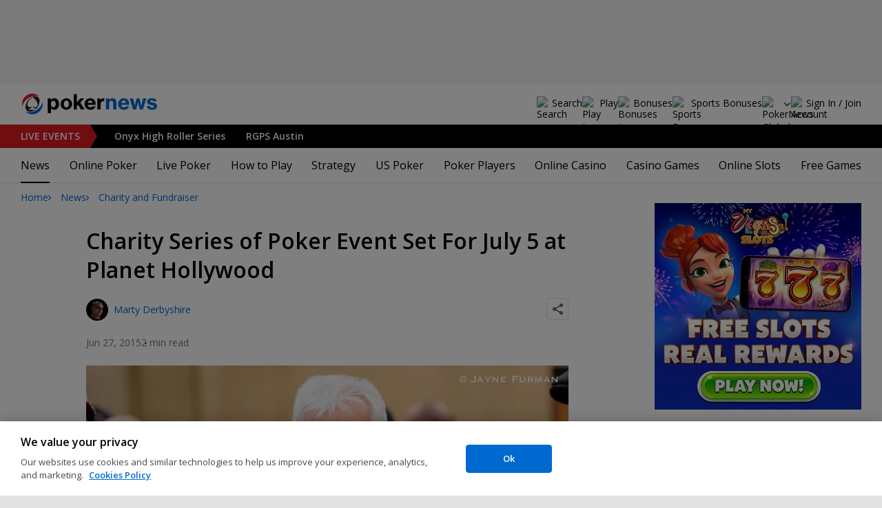

--- FILE ---
content_type: text/html; charset=utf-8
request_url: https://www.pokernews.com/news/2015/06/charity-series-of-poker-event-set-for-july-5-at-planet-holly-22076.htm
body_size: 25381
content:
<!DOCTYPE html>
<html lang="en">
<head>
	<title>Charity Series of Poker Event Set For July 5 at Planet Hollywood | PokerNews</title>
	
	<meta name="viewport" content="width=device-width, initial-scale=1">
	<meta name="referrer" content="always" />

	<link rel="apple-touch-icon" sizes="180x180" href="/img/favicons/apple-touch-icon.png">
	<link rel="icon" type="image/png" sizes="32x32" href="/img/favicons/favicon-32x32.png">
	<link rel="icon" type="image/png" sizes="16x16" href="/img/favicons/favicon-16x16.png">
	<link rel="manifest" href="/img/favicons/manifest.json">
	<link rel="mask-icon" href="/img/favicons/safari-pinned-tab.svg" color="#0069D0">
	<link rel="shortcut icon" href="/img/favicons/favicon.ico">
	<meta name="apple-mobile-web-app-title" content="PokerNews">
	<meta name="application-name" content="PokerNews">
	<meta name="msapplication-config" content="/img/favicons/browserconfig.xml">
	<meta name="theme-color" content="#ffffff">

	
	<link rel="preconnect" href="https://fonts.googleapis.com">
	<link rel="preconnect" href="https://fonts.gstatic.com" crossorigin>
	<!-- marius: us-oh -->
	<meta property="og:url" content="https://www.pokernews.com/news/2015/06/charity-series-of-poker-event-set-for-july-5-at-planet-holly-22076.htm"/>
	<meta property="og:title" content="Charity Series of Poker Event Set For July 5 at Planet Hollywood"/>
	<meta property="og:description" content="New Jersey Poker Pro Matt Stout will be hosting the second annual Las Vegas Charity Series of Poker event benefiting Three Square at the Planet Hollywood Las Vegas Resort and Casino Sunday, July 5 at 7 p.m."/>
	<meta property="og:type" content="article"/>
	<meta property="og:image" content="https://pnimg.net/w/articles/0/558/f15cebb581.jpg"/>
	<meta property="og:image:alt" content="A Bounty on James Woods&#039; Head"/>
	<meta property="fb:app_id" content="23033572720"/>
	<meta property="fb:pages" content="88760797264"/>
	<meta name="description" content="New Jersey Poker Pro Matt Stout will be hosting the second annual Las Vegas Charity Series of Poker event benefiting Three Square at the Planet Hollywood Las Vegas Resort and Casino Sunday, July 5 at 7 p.m." />
	<meta name="robots" content="max-image-preview:large" />
	<meta name="pn:xid" content="21076" />
	<meta name="pn:xtype" content="1" />
	<meta name="twitter:card" content="summary_large_image" />
	<meta name="twitter:site" content="@Pokernews" />
	<meta name="twitter:app:name:iphone" content="PokerNews.com" />
	<meta name="twitter:app:name:ipad" content="PokerNews.com" />
	<meta name="twitter:app:name:googleplay" content="PokerNews.com" />
	<meta name="twitter:app:id:iphone" content="id531059348" />
	<meta name="twitter:app:id:ipad" content="id531059348" />
	<meta name="twitter:app:id:googleplay" content="com.pokernews.app" />
	<link rel="stylesheet" href="https://fonts.googleapis.com/css?family=Open+Sans:400,400i,600,700&subset=&display=swap" type="text/css" data-turbo-track="reload" />
	<link rel="stylesheet" href="/build/style.82bf8805.css" type="text/css" data-turbo-track="reload" />
	<link rel="stylesheet" href="/build/article.c084930c.css" type="text/css" data-turbo-track="reload" />
	<link rel="stylesheet" href="/build/fogSidebar.646420c2.css" type="text/css" data-turbo-track="reload" />
	<link rel="stylesheet" href="/build/searchNavBarOld.d07a56c0.css" type="text/css" data-turbo-track="reload" />
	<link rel="stylesheet" href="/build/mediaList.5e4cfd33.css" type="text/css" data-turbo-track="reload" />
	<script src="/build/critical.12f095b9.js" async data-turbo-track="reload"></script>
	<script src="/build/auth-critical.38ac1e2d.js" async data-turbo-track="reload"></script>
<script>
    !function(e,t,r){function n(){for(;d[0]&&"loaded"==d[0][f];)c=d.shift(),c[o]=!i.parentNode.insertBefore(c,i)}for(var s,a,c,d=[],i=e.scripts[0],o="onreadystatechange",f="readyState";s=r.shift();)a=e.createElement(t),"async"in i?(a.async=!1,e.head.appendChild(a)):i[f]?(d.push(a),a[o]=n):e.write("<"+t+' src="'+s+'" defer></'+t+">"),a.src=s}(document,"script", [
    "/build/sentry.2f8184c5.js"
])
</script>	<link rel="preload" href="https://s.pnimg.net/EX29zncSvlYOxLo7tqb_MGTiJZHTCmej_qiRecGmF4M/pr:article-leading-desktop/aHR0cHM6Ly9wbmlt/Zy5uZXQvdy9hcnRp/Y2xlcy8wLzU1OC9m/MTVjZWJiNTgxLmpw/Zw.webp" as="image" />

	<script>
	window.dataLayer = window.dataLayer || [];
	function gtag(){dataLayer.push(arguments);}
	// Default behavior for ROW
	gtag('consent', 'default', {
		analytics_storage: 'denied',
		ad_storage: 'denied',
		ad_user_data: 'denied',
		ad_personalization: 'denied',
	});

	// Default behavior for US
	gtag('consent', 'default', {
		analytics_storage: 'granted',
		ad_storage: 'granted',
		ad_user_data: 'granted',
		ad_personalization: 'granted',
		region: ['US']
	});
</script>

<script type="text/javascript" src="https://cdn.cookielaw.org/consent/4436ec07-44b3-4c90-819d-67fb6ee9d75b/OtAutoBlock.js" ></script>
<script src="https://cdn.cookielaw.org/scripttemplates/otSDKStub.js" data-document-language="true" type="text/javascript" charset="UTF-8" data-domain-script="4436ec07-44b3-4c90-819d-67fb6ee9d75b" ></script>
<script type="text/javascript">
function OptanonWrapper() { }
</script>
<script>(function(w,d,s,l,i){w[l]=w[l]||[];w[l].push({'gtm.start':
new Date().getTime(),event:'gtm.js'});var f=d.getElementsByTagName(s)[0],
j=d.createElement(s),dl=l!='dataLayer'?'&l='+l:'';j.async=true;j.dataset.turboEval=false;j.src=
'//www.googletagmanager.com/gtm.js?id='+i+dl;f.parentNode.insertBefore(j,f);
})(window,document,'script','dataLayer','GTM-W35LZV');</script>

</head>
<body class="site-en isUS noClipboardPermission"  id="body-news" data-section="news">

<script type="application/ld+json">
	{
	"@context": "http://schema.org",
	"@type": "Organization",
	"url": "https://www.pokernews.com/",
	"logo": "https://www.pokernews.com/img/logos/pokernews30x30.png",
	"sameAs": [
	"https://www.facebook.com/pokernewsdotcom",
	"https://twitter.com/pokernews",
	"http://www.youtube.com/pokernewsdotcom",
	"https://instagram.com/pokernews/"
	]
	}
</script>

<noscript><iframe src="//www.googletagmanager.com/ns.html?id=GTM-W35LZV"
height="0" width="0" style="display:none;visibility:hidden"></iframe></noscript>
<react-auth>
	<script type="application/json">
	{
    "socialLogins": {
        "google": "/callback/google?return=",
        "facebook": "/callback/facebook?return=",
        "twitter": "/callback/twitter?return=",
        "discord": "/callback/discord?return=",
        "apple": "/callback/apple?return="
    },
    "links": {
        "apiValidate": "/api/user/validate",
        "apiLogin": "/api/user/login",
        "apiRegister": "/api/user/register",
        "apiRegisterSocialUser": "/api/user/register-social-user",
        "apiSendAgain": "/api/user/send-again",
        "forgotPassword": "/forgot-password/",
        "verifyEmail": "/register/?welcome",
        "termsConditions": "/terms-conditions.htm",
        "privacyPolicy": "/privacy-policy.htm"
    },
    "introTexts": {
        "default": {
            "title": "Join the PokerNews Community"
        },
        "myStable": {
            "title": "You\u0027re about to favourite this player.",
            "imgSrc": "/img/svg/myStable.svg",
            "imgAlt": "MyPlayers",
            "text": "Once you\u0027re logged in, you can add this player to your <b>MyPlayers</b> list \u2014 track their performance, follow their progress, and never miss a moment."
        },
        "chipCounts": {
            "imgSrc": "/img/svg/myStable.svg",
            "imgAlt": "MyPlayers",
            "text": "You\u0027re about to favorite this player \u2014 this will apply only for this event and on this device. Want to keep track of your favorite players across all events and devices? Log in or sign up for <b>MyPlayers</b> to add them to your profile and track their progress anytime."
        },
        "myStack": {
            "title": "Sign in to get started",
            "imgSrc": "/img/svg/mystack_ico.svg",
            "imgAlt": "MyStack",
            "text": "<b>MyStack</b> connects you directly into the PokerNews live reporting feed, allowing you to update your own chip counts"
        }
    },
    "translations": {
        "forgotPassword": "Forgot your password?",
        "signIn": "Sign In",
        "weak": "Weak",
        "moderate": "Moderate",
        "strong": "Strong",
        "or": "or",
        "loginHeader": "Sign In or Join the PokerNews Community",
        "continue": "Continue",
        "email": "Email",
        "password": "Password",
        "showPassword": "Show password",
        "hidePassword": "Hide password",
        "createAccount": "Create account",
        "fillInformation": "Fill in the information to create a PokerNews account",
        "submit": "Submit",
        "subscribeUpdates": "I would like to subscribe to newsletters and marketing from PokerNews and its business partners.",
        "consent": "I have read and accept the <a href=\u0022{{termsLink}}\u0022 target=\u0022_blank\u0022 rel=\u0022noopener\u0022>Terms and Conditions</a> and I have read and understood the <a href=\u0022{{privacyLink}}\u0022 target=\u0022_blank\u0022 rel=\u0022noopener\u0022>Privacy Policy</a>.",
        "back": "Back",
        "trySignIn": "Try to sign in",
        "sendAgain": "Send it again.",
        "checkInbox": "Check your inbox",
        "weSentEmail": "We\u0027ve sent an email to"
    },
    "autoOpen": false
}
	</script>
</react-auth>
<div class="virgutis virgutis--top" data-zone="pn2013:content:top" data-func="function() {if(window.screen.width < 1171) {return[]}}"></div>
<div style="display:none"><div class="virgutis" data-zone="popup"></div></div>



<nav class="navbar">

	<div class="navbar__logo">
		<a href="/">Poker News</a>
		
	</div>

	<div class="liveNowTop"  data-cy="liveNowEl">
	<div class="liveNowTop__label" data-nav="liveEventsToggler">
		<a href="/live-reporting/">Live<span> Events</span></a>
		<b class="count">2</b>
	</div>

	<ul class="liveNowTop__list js-navMore__root ">
		
		<li >
			
			<a href="/tours/onyx-club/2026-onyx-high-roller-series/event-2-100000-high-roller-championship/" title=" Onyx High Roller Series"
			class="title">
				<b> Onyx High Roller Series</b>
				
			</a>
			
		</li><li >
			
			<a href="/tours/rungood-poker-series/2026-rgps-passport-austin/600-main-event/" title=" RGPS Austin"
			class="title">
				<b> RGPS Austin</b>
				
			</a>
			
		</li>
		<li class="more hidden hasChilds" data-width="200">
			<b class="showDropdown title">More live events</b>
			<ul></ul>
		</li>
	</ul>
</div>

	

	<button class="navbar__toggle" data-nav="mobileMenuToggler"
		data-cy="openMobileMenu" aria-label="Open mobile menu"><i></i><i></i><i></i><i></i></button>


	<div class="navbar__mobile">

		<div class="navbar__features black-link hasSport"
			data-nav="navbarControl">
			<div class="navbar__features__scroll">

				

				<div class="navbar__feature" data-auth-modal-trigger data-nav="avatarOff" data-cy="trigger-auth-modal">
					<img src="/img/svg/navbar-account.svg" alt="Account" height="28" class="navbar__ico">
					<span>Sign In / Join</span>
				</div>

				
					<div class="navbar__feature navbar__searchOld" data-nav="navbarSearch" data-assets="searchNavBarOld.css">
						<img src="/img/svg/navbar-search.svg" alt="Search" height="28" class="clickIgnore navbar__ico">
						<span class="clickIgnore">Search</span>
						<form action="/search/">
							<input type="search" name="q" placeholder="Search" class="form-control" aria-label="Search"
								id="js-siteSearchInput">
							<button type="button" class="closeSearch">close</button>
						</form>
					</div>
				

				

				
				<a href="/free-online-games/" class="navbar__feature" data-nav="navbarPlayNow">
					<img src="/img/svg/navbar-playnow.svg" alt="Play Icon" height="28" class="navbar__ico">
					<span>Play</span>
				</a>
				

				
				<a href="/free-online-games/" class="navbar__feature" data-nav="navbarBonuses">
					<img src="/img/svg/navbar-bonuses.svg" alt="Bonuses Icon" height="28" class="navbar__ico">
					<span>Bonuses</span>
				</a>
				

				
					<a href="/sport/sportsbook-promo-codes/" class="navbar__feature" data-nav="navbarSports">
						
							<img src="/img/svg/navbar-sports.svg" alt="Sports Bonuses Icon" height="28" class="navbar__ico">
						
						<span>Sports Bonuses</span>
					</a>
				

				<div class="navbar__subs subdomainDropdown subdomainDropdown--header subdomainDropdown--header--desktop" data-nav="subdomains">
	<button class="navbar__feature">
		<img src="/img/flags/subdomains/com.svg" alt="PokerNews Global" loading="lazy" height="22">
		
	</button>
	<ul>
		<li class="active">
	<a href="https://www.pokernews.com" target="_blank" rel="noopener nofollow">
		<img src="/img/flags/subdomains/com.svg" alt="{alt}">
		Global
	</a>
</li><li >
	<a href="https://fr.pokernews.com" target="_blank" rel="noopener nofollow">
		<img src="/img/flags/subdomains/fr.svg" alt="{alt}">
		France
	</a>
</li><li >
	<a href="https://pt.pokernews.com" target="_blank" rel="noopener nofollow">
		<img src="/img/flags/subdomains/pt.svg" alt="{alt}">
		Portugal
	</a>
</li><li >
	<a href="https://br.pokernews.com" target="_blank" rel="noopener nofollow">
		<img src="/img/flags/subdomains/br.svg" alt="{alt}">
		Brazil
	</a>
</li><li >
	<a href="https://es.pokernews.com" target="_blank" rel="noopener nofollow">
		<img src="/img/flags/subdomains/es.svg" alt="{alt}">
		España
	</a>
</li>
	</ul>
</div>

			</div>
		</div>


		

		<div class="navbar__menu">
			<ul class="navbar__menu__ul activeSubmenuMenu" data-nav="navbarMenu">
				<li class="navbar__menu__firstlevel  active dropdown">
					
					<b data-level="1" data-pageid="news"><span>News</span></b>
					<div class="dropdownMenu">
						<ul class="dropdownMenu__submenu dropdownMenu__news">
							<li  class="on" ><a href="/news/" data-level="2">Latest News</a></li><li ><a href="/podcast/" data-level="2">PokerNews Podcast</a></li><li ><a href="https://www.pokernews.com/news/pokerstars/" data-level="2">PokerStars News</a></li><li ><a href="https://www.pokernews.com/news/888poker/" data-level="2">888poker News</a></li><li ><a href="https://www.pokernews.com/news/partypoker/" data-level="2">PartyPoker News</a></li><li ><a href="https://www.pokernews.com/news/wsop/" data-level="2">World Series of Poker</a></li><li ><a href="https://www.pokernews.com/news/wpt/" data-level="2">World Poker Tour</a></li><li ><a href="/news/ept/" data-level="2">European Poker Tour</a></li><li ><a href="/news/promotions/" data-level="2">Promotions</a></li><li ><a href="/video/" data-level="2">Videos</a></li>
						</ul>
						<div class="dropdownMenu__contentWrapper submenu submenu--news">
							<div class="dropdownMenu__content1"></div>
							<div class="dropdownMenu__content2"></div>
							<div class="preloader" style="display: none">
								<div class="lds-hourglass"></div>
							</div>
						</div>
					</div>
					
				</li><li class="navbar__menu__firstlevel  dropdown">
					
					<b data-level="1" data-pageid="rooms"><span>Online Poker</span></b>
					<div class="dropdownMenu">
						<ul class="dropdownMenu__submenu dropdownMenu__rooms">
							<li ><a href="/sites/" data-level="2">Best Online Poker Sites</a></li><li ><a href="/best-poker-apps.htm" data-level="2">Best Poker Apps</a></li><li ><a href="/free-online-games/where-to-play-online-poker-games-for-free.htm" data-level="2">Free Poker Sites</a></li><li ><a href="/online-poker-bonuses.htm" data-level="2">Online Poker Bonuses</a></li><li ><a href="/strategy/online-poker-with-friends-36910.htm" data-level="2">Online Poker with Friends</a></li><li ><a href="/freerolls/" data-level="2">Freerolls</a></li><li ><a href="/deposit-options/" data-level="2">Deposit Options</a></li><li ><a href="/club-pokernews/" data-level="2">Club PokerNews</a></li>
						</ul>
						<div class="dropdownMenu__contentWrapper submenu submenu--rooms">
							<div class="dropdownMenu__content1"></div>
							<div class="dropdownMenu__content2"></div>
							<div class="preloader" style="display: none">
								<div class="lds-hourglass"></div>
							</div>
						</div>
					</div>
					
				</li><li class="navbar__menu__firstlevel reporting dropdown">
					
					<b data-level="1" data-pageid="reporting"><span>Live Poker</span></b>
					<div class="dropdownMenu">
						<ul class="dropdownMenu__submenu dropdownMenu__reporting">
							<li ><a href="/live-reporting/" data-level="2">Current Live Events</a></li><li ><a href="/live-reporting/upcoming.htm" data-level="2">Upcoming Live Events</a></li><li ><a href="/live-reporting/past.htm" data-level="2">Past Live Events</a></li><li ><a href="/poker-tournaments/" data-level="2">Live Tournament Calendar</a></li><li ><a href="/tours/" data-level="2">Poker Tours</a></li><li ><a href="/poker-rooms/" data-level="2">Live Poker Rooms</a></li><li ><a href="/tours/wsop/" data-level="2">World Series of Poker</a></li><li ><a href="/tours/ept/" data-level="2">European Poker Tour</a></li><li ><a href="/tours/wpt/" data-level="2">World Poker Tour</a></li><li ><a href="https://www.pokernews.com/tours/888live/" data-level="2">888poker LIVE</a></li><li ><a href="/poker-live-streaming" data-level="2">Poker Live Streaming</a></li><li ><a href="/myplayers/" data-level="2">MyPlayers</a></li><li ><a href="/mystack/" data-level="2">MyStack</a></li>
						</ul>
						<div class="dropdownMenu__contentWrapper submenu submenu--reporting">
							<div class="dropdownMenu__content1"></div>
							<div class="dropdownMenu__content2"></div>
							<div class="preloader" style="display: none">
								<div class="lds-hourglass"></div>
							</div>
						</div>
					</div>
					
				</li><li class="navbar__menu__firstlevel  dropdown">
					
					<b data-level="1" data-pageid="rules"><span>How to Play</span></b>
					<div class="dropdownMenu">
						<ul class="dropdownMenu__submenu dropdownMenu__rules">
							<li ><a href="/poker-rules/" data-level="2">Poker Rules</a></li><li ><a href="/poker-hands.htm" data-level="2">Poker Hand Rankings</a></li><li ><a href="/poker-games.htm" data-level="2">Poker Game Variants Explained</a></li><li ><a href="/pokerterms/" data-level="2">Poker Terms</a></li><li ><a href="/strategy/online-poker-with-friends-36910.htm" data-level="2">Online Poker with Friends</a></li><li ><a href="/poker-rules/texas-holdem.htm" data-level="2">Texas Holdem Rules</a></li><li ><a href="/poker-rules/omaha-poker.htm" data-level="2">Omaha Poker Rules</a></li><li ><a href="/poker-rules/seven-card-stud.htm" data-level="2">7 Card Stud Rules</a></li><li ><a href="/poker-cheat-sheet.htm" data-level="2">Texas Hold&#039;em Poker Cheat Sheet</a></li><li ><a href="/poker-home-games/" data-level="2">Poker Home Games</a></li>
						</ul>
						<div class="dropdownMenu__contentWrapper submenu submenu--rules">
							<div class="dropdownMenu__content1"></div>
							<div class="dropdownMenu__content2"></div>
							<div class="preloader" style="display: none">
								<div class="lds-hourglass"></div>
							</div>
						</div>
					</div>
					
				</li><li class="navbar__menu__firstlevel  dropdown">
					
					<b data-level="1" data-pageid="strategy"><span>Strategy</span></b>
					<div class="dropdownMenu">
						<ul class="dropdownMenu__submenu dropdownMenu__strategy">
							<li ><a href="/strategy/" data-level="2">Strategy Hub</a></li><li ><a href="/strategy/beginner/" data-level="2">Beginner Strategy</a></li><li ><a href="/strategy/intermediate/" data-level="2">Intermediate Strategy</a></li><li ><a href="/strategy/advanced/" data-level="2">Advanced Strategy</a></li><li ><a href="/strategy/cash-games/" data-level="2">Cash Games Strategy</a></li><li ><a href="/strategy/home-games/" data-level="2">Home Games Strategy</a></li><li ><a href="/strategy/five-tips-for-beating-small-stakes-online-poker-tournaments-19377.htm" data-level="2">Online Tournament Strategy</a></li><li ><a href="/strategy/poker-tournament/" data-level="2">Live Tournament Strategy</a></li><li ><a href="/poker-tools/poker-odds-calculator.htm" data-level="2">Poker Odds Calculator</a></li><li ><a href="/poker-range-charts" data-level="2">Poker Range Charts</a></li><li ><a href="https://www.pokernews.com/strategy/poker-training-sites-30477.htm" data-level="2">Poker Training Sites</a></li><li ><a href="/books/" data-level="2">The Best Poker Books</a></li><li ><a href="/poker-tools/" data-level="2">Poker Tools</a></li>
						</ul>
						<div class="dropdownMenu__contentWrapper submenu submenu--strategy">
							<div class="dropdownMenu__content1"></div>
							<div class="dropdownMenu__content2"></div>
							<div class="preloader" style="display: none">
								<div class="lds-hourglass"></div>
							</div>
						</div>
					</div>
					
				</li><li class="navbar__menu__firstlevel  dropdown">
					
					<b data-level="1" data-pageid="usamap"><span>US Poker</span></b>
					<div class="dropdownMenu">
						<ul class="dropdownMenu__submenu dropdownMenu__usamap">
							<li ><a href="/us-poker/" data-level="2">US Poker Regulation Map</a></li><li ><a href="/us-poker/best-us-online-poker-sites.htm" data-level="2">Best Poker Sites for US Players</a></li><li ><a href="/us-poker/how-to-play-pokerstars-us.htm" data-level="2">How to Play PokerStars in the US</a></li><li ><a href="/us-poker/pa/best-pennsylvania-poker-bonuses.htm" data-level="2">PA Poker Bonuses</a></li><li ><a href="/us-poker/nj/best-new-jersey-poker-bonuses.htm" data-level="2">NJ Poker Bonuses</a></li><li ><a href="/us-poker/mi/best-michigan-poker-bonuses.htm" data-level="2">MI Poker Bonuses</a></li><li ><a href="/ontario-poker-sites.htm" data-level="2">Ontario Poker Sites</a></li>
						</ul>
						<div class="dropdownMenu__contentWrapper submenu submenu--usamap">
							<div class="dropdownMenu__content1"></div>
							<div class="dropdownMenu__content2"></div>
							<div class="preloader" style="display: none">
								<div class="lds-hourglass"></div>
							</div>
						</div>
					</div>
					
				</li><li class="navbar__menu__firstlevel  dropdown">
					
					<b data-level="1" data-pageid="poker-players"><span>Poker Players</span></b>
					<div class="dropdownMenu">
						<ul class="dropdownMenu__submenu dropdownMenu__poker-players">
							<li ><a href="/poker-players/" data-level="2">Best Poker Players</a></li><li ><a href="/poker-players/all-time-money-list/" data-level="2">All-Time Money List</a></li><li ><a href="/poker-players/global-poker-index-rankings/" data-level="2">Global Poker Index</a></li><li ><a href="/poker-players/popular-players/" data-level="2">Popular Poker Players</a></li><li ><a href="/poker-players/female-all-time-money-list/" data-level="2">Poker Players All-time Female Money List</a></li><li ><a href="/poker-players/popular-online-poker-players/" data-level="2">Online Poker Players</a></li><li ><a href="/poker-players/rooms-players/" data-level="2">Professionals &amp; Ambassadors</a></li><li ><a href="/poker-players/hall-of-fame/" data-level="2">Poker Hall of Fame</a></li><li ><a href="https://www.pokernews.com/news/2023/04/top-10-richest-poker-players-net-worth-ranking-pokernews-43308.htm" data-level="2">The Richest Poker Players</a></li>
						</ul>
						<div class="dropdownMenu__contentWrapper submenu submenu--poker-players">
							<div class="dropdownMenu__content1"></div>
							<div class="dropdownMenu__content2"></div>
							<div class="preloader" style="display: none">
								<div class="lds-hourglass"></div>
							</div>
						</div>
					</div>
					
				</li><li class="navbar__menu__firstlevel casino dropdown">
					
					<b data-level="1" data-pageid="casino"><span>Online Casino</span></b>
					<div class="dropdownMenu">
						<ul class="dropdownMenu__submenu dropdownMenu__casino">
							<li ><a href="/casino/" data-level="2">Online Casino</a></li><li ><a href="/casino/best-online-casinos/" data-level="2">Best Real Money Online Casinos</a></li><li ><a href="https://www.pokernews.com/casino/latest-promo-bonus.htm" data-level="2">Best Online Casino Bonuses</a></li><li ><a href="/casino/review/" data-level="2">Online Casino Site Reviews</a></li><li ><a href="/casino/new-casino-sites.htm" data-level="2">New Online Casinos</a></li><li ><a href="/casino/free-online-games-real-money-no-deposit.htm" data-level="2">No Deposit Casino Games</a></li><li ><a href="/casino/instant-win/" data-level="2">Instant Win Games</a></li><li ><a href="/casino/top-live-dealer-online-casinos.htm" data-level="2">Live Dealer Casinos</a></li><li ><a href="/casino/us-online-casino-map.htm" data-level="2">US Online Casino Map</a></li><li ><a href="https://www.pokernews.com/casino/casino-terms/" data-level="2">Casino Terms</a></li><li ><a href="/casino/news/" data-level="2">Casino News</a></li><li ><a href="/casino/articles/" data-level="2">Casino Articles</a></li>
						</ul>
						<div class="dropdownMenu__contentWrapper submenu submenu--casino">
							<div class="dropdownMenu__content1"></div>
							<div class="dropdownMenu__content2"></div>
							<div class="preloader" style="display: none">
								<div class="lds-hourglass"></div>
							</div>
						</div>
					</div>
					
				</li><li class="navbar__menu__firstlevel  dropdown">
					
					<b data-level="1" data-pageid="casino-games"><span>Casino Games</span></b>
					<div class="dropdownMenu">
						<ul class="dropdownMenu__submenu dropdownMenu__casino-games">
							<li ><a href="/casino/games/" data-level="2">Casino Games</a></li><li ><a href="/casino/blackjack/" data-level="2">Blackjack Guide</a></li><li ><a href="https://www.pokernews.com/casino/blackjack/free-blackjack-calculator.htm" data-level="2">Blackjack Calculator</a></li><li ><a href="/casino/roulette/" data-level="2">Roulette Guide</a></li><li ><a href="https://www.pokernews.com/casino/roulette/roulette-payout-calculator.htm" data-level="2">Roulette Payout Calculator</a></li><li ><a href="/casino/craps/" data-level="2">Craps Guide</a></li><li ><a href="/casino/baccarat/" data-level="2">Baccarat Guide</a></li><li ><a href="/casino/video-poker/" data-level="2">Video Poker Guide</a></li><li ><a href="/casino/keno/" data-level="2">Keno Guide</a></li><li ><a href="/casino/games/live-casino-games.htm" data-level="2">Live Dealer Casino Games</a></li>
						</ul>
						<div class="dropdownMenu__contentWrapper submenu submenu--casino-games">
							<div class="dropdownMenu__content1"></div>
							<div class="dropdownMenu__content2"></div>
							<div class="preloader" style="display: none">
								<div class="lds-hourglass"></div>
							</div>
						</div>
					</div>
					
				</li><li class="navbar__menu__firstlevel  dropdown">
					
					<b data-level="1" data-pageid="casino-slots"><span>Online Slots</span></b>
					<div class="dropdownMenu">
						<ul class="dropdownMenu__submenu dropdownMenu__casino-slots">
							<li ><a href="/casino/slots/" data-level="2">Online Slots</a></li><li ><a href="/casino/slots/real-money-slots.htm" data-level="2">Best Real Money Slots</a></li><li ><a href="/casino/slots/no-deposit-free-spins.htm" data-level="2">Free Spins with No Deposit</a></li><li ><a href="/casino/slots/how-slot-tournaments-work.htm" data-level="2">Slots Tournaments</a></li><li ><a href="/casino/slots/jackpot-slots.htm" data-level="2">Jackpot Slots</a></li><li ><a href="/casino/slots/how-to-win-at-slots.htm" data-level="2">How to Win at Slots?</a></li><li ><a href="/casino/slots/online-slot-reviews.htm" data-level="2">Online Slot Reviews</a></li><li ><a href="/casino/slots/new-slots.htm" data-level="2">Best New Slots 2026</a></li><li ><a href="/casino/slots/best-highest-rtp-slots.htm" data-level="2">Highest RTP Slots</a></li><li ><a href="/casino/slots/mobile-slots.htm" data-level="2">Top Mobile Slots</a></li><li ><a href="/casino/slots/free-slots.htm" data-level="2">Best Free Slots</a></li><li ><a href="/casino/slots/best-penny-slots.htm" data-level="2">Best Penny Slots</a></li>
						</ul>
						<div class="dropdownMenu__contentWrapper submenu submenu--casino-slots">
							<div class="dropdownMenu__content1"></div>
							<div class="dropdownMenu__content2"></div>
							<div class="preloader" style="display: none">
								<div class="lds-hourglass"></div>
							</div>
						</div>
					</div>
					
				</li><li class="navbar__menu__firstlevel fogmenu dropdown">
					
					<b data-level="1" data-pageid="fog"><span>Free Games</span></b>
					<div class="dropdownMenu">
						<ul class="dropdownMenu__submenu dropdownMenu__fog">
							<li ><a href="/free-online-games/" data-level="2">Best Free Online Games</a></li><li ><a href="https://www.pokernews.com/free-online-games/social-casinos.htm" data-level="2">Best Social Casinos</a></li><li ><a href="https://www.pokernews.com/free-online-games/best-free-casino-bonuses.htm" data-level="2">Best Free Online Game Bonuses</a></li><li ><a href="https://www.pokernews.com/free-online-games/best-free-slot-apps-real-rewards.htm" data-level="2">Best Free Slot Apps</a></li><li ><a href="/free-online-games/free-casino-slot-games.htm" data-level="2">Best Free Online Slots</a></li><li ><a href="/free-online-games/where-to-play-online-poker-games-for-free.htm" data-level="2">Best Free Online Poker</a></li><li ><a href="/free-online-games/complete-guide-free-online-slots.htm" data-level="2">Free Slots Guide</a></li><li ><a href="/free-online-games/pop-slots/" data-level="2">POP! Slots</a></li><li ><a href="/free-online-games/myvegas-slots/" data-level="2">myVEGAS Slots</a></li><li ><a href="/free-online-games/mgm-slots-live/" data-level="2">MGM Slots Live</a></li><li ><a href="/free-online-games/mykonami-slots/" data-level="2">myKONAMI Slots</a></li><li ><a href="/free-online-games/gtowizard/" data-level="2">GTO Wizard PokerArena</a></li>
						</ul>
						<div class="dropdownMenu__contentWrapper submenu submenu--fog">
							<div class="dropdownMenu__content1"></div>
							<div class="dropdownMenu__content2"></div>
							<div class="preloader" style="display: none">
								<div class="lds-hourglass"></div>
							</div>
						</div>
					</div>
					
				</li>
			</ul>
		</div>

		<div class="navbar__subs subdomainDropdown subdomainDropdown--header subdomainDropdown--header--mobile" data-nav="subdomains">
	<button class="navbar__feature">
		<img src="/img/flags/subdomains/com.svg" alt="PokerNews Global" loading="lazy" height="22">
		
			Global
		
	</button>
	<ul>
		<li class="active">
	<a href="https://www.pokernews.com" target="_blank" rel="noopener nofollow">
		<img src="/img/flags/subdomains/com.svg" alt="{alt}">
		Global
	</a>
</li><li >
	<a href="https://fr.pokernews.com" target="_blank" rel="noopener nofollow">
		<img src="/img/flags/subdomains/fr.svg" alt="{alt}">
		France
	</a>
</li><li >
	<a href="https://pt.pokernews.com" target="_blank" rel="noopener nofollow">
		<img src="/img/flags/subdomains/pt.svg" alt="{alt}">
		Portugal
	</a>
</li><li >
	<a href="https://br.pokernews.com" target="_blank" rel="noopener nofollow">
		<img src="/img/flags/subdomains/br.svg" alt="{alt}">
		Brazil
	</a>
</li><li >
	<a href="https://es.pokernews.com" target="_blank" rel="noopener nofollow">
		<img src="/img/flags/subdomains/es.svg" alt="{alt}">
		España
	</a>
</li>
	</ul>
</div>

	</div>
</nav>

<script>
/*<![CDATA[*/
window.pollUser = {
	userIdEncoded: "hxTFz2o5+KLvI3fz4cZP0Ujbj6pWWA\/P81MmzNNH2y\/n",
	userLogged: false
}
/*]]>*/
</script>
<div id="container">
	<div id="main">
<nav class="breadcrumb">
	
	<a href="/" class="breadcrumb--home">Home</a>
	<a href="/news/">News</a>
		<a href="/news/charity-fundraiser/">Charity and Fundraiser</a>
		
</nav>

	<div class="virgutis virgutis--topMobile" data-zone="pn2013:mobile:top" data-func="function() {if(window.screen.width >= 1171) {return[]}}"></div><script>window.Article = '21076';</script>
<div class="article">

	<article data-el="Article" data-elid="21076" data-target="toc" data-clarity-region="article">

		<h1>Charity Series of Poker Event Set For July 5 at Planet Hollywood</h1>

		<div class="ds-authorShare" data-assets="shareDropdown.js">
    <div class="ds-authorInfoList">
    <figure class="ds-authorInfo">
			<img src="https://s.pnimg.net/WNuKkL4s3BqDjlLtRgelBdcmT2-uXjT8ODIZF2b8hjY/pr:article-author/aHR0cHM6Ly9wbmlt/Zy5uZXQvdy9lZGl0/b3JzLzAvNTUzLzlh/NDE3OTFlZjcuanBn.webp" srcset="https://s.pnimg.net/N0NoJf1rL2XcbT30oAydZW7Mi01d1ltiJg903ckXzUM/pr:article-author-2x/aHR0cHM6Ly9wbmlt/Zy5uZXQvdy9lZGl0/b3JzLzAvNTUzLzlh/NDE3OTFlZjcuanBn.webp 2x" alt="Marty Derbyshire" width="32" height="32" loading="lazy">
			<figcaption>
				
					<a href="/editors/marty-derbyshire/" rel="author">Marty Derbyshire</a>
				

				
			</figcaption>
		</figure>
</div>
    <div class="ds-socialDropdown" data-share-dropdown>
	<button class="ds-socialDropdown__icon" aria-label="Share"></button>
	<div class="ds-socialDropdown__content">
		<button class="social__copyLink" data-successtext="Copied!" data-copyurl="https://www.pokernews.com/news/2015/06/charity-series-of-poker-event-set-for-july-5-at-planet-holly-22076.htm">Copy link</button>
		
		<a href="https://twitter.com/intent/tweet?text=&amp;url=https%3A%2F%2Fwww.pokernews.com%2Fnews%2F2015%2F06%2Fcharity-series-of-poker-event-set-for-july-5-at-planet-holly-22076.htm%3Futm_medium%3Dsocial%26utm_campaign%3DUser%2520Shared%26utm_content%3Dnews-21076%26utm_source%3Dtwitter&amp;source=tweetbutton" class="social__twitter" data-share="twitter">Share on Twitter</a>
		
		
		<a href="https://www.facebook.com/share.php?u=https%3A%2F%2Fwww.pokernews.com%2Fnews%2F2015%2F06%2Fcharity-series-of-poker-event-set-for-july-5-at-planet-holly-22076.htm%3Futm_medium%3Dsocial%26utm_campaign%3DUser%2520Shared%26utm_content%3Dnews-21076%26utm_source%3Dfacebook" class="social__facebook" data-share="facebook">Share on Facebook</a>
		
	</div>
</div>
    <div class="ds-authorShare__dateRow">
        <time datetime="2015-06-27T15:30:00-07:00" class="ds-authorShare__date">Jun 27, 2015</time>
        <span class="ds-authorShare__readingTime">2 min read</span>
        
    </div>
</div>

		
		<figure class="ds-figure ds-section">
			<picture style="--aspect-ratio-h:465; --aspect-ratio-w:700">
				<source media="(min-width: 768px)" srcset="https://s.pnimg.net/EX29zncSvlYOxLo7tqb_MGTiJZHTCmej_qiRecGmF4M/pr:article-leading-desktop/aHR0cHM6Ly9wbmlt/Zy5uZXQvdy9hcnRp/Y2xlcy8wLzU1OC9m/MTVjZWJiNTgxLmpw/Zw.webp 1x, https://s.pnimg.net/jf8SJXcisjK1L20C00g3hzbVeTpSoZATxSFF5k52Wdg/pr:article-leading-desktop-2x/aHR0cHM6Ly9wbmlt/Zy5uZXQvdy9hcnRp/Y2xlcy8wLzU1OC9m/MTVjZWJiNTgxLmpw/Zw.webp 2x">
				<source media="(max-width: 767px)" srcset="https://s.pnimg.net/mu_QROedSMW45DHTBug4iLY244_rfS-HXi_uRs5yPvo/pr:article-leading-mobile/aHR0cHM6Ly9wbmlt/Zy5uZXQvdy9hcnRp/Y2xlcy8wLzU1OC9m/MTVjZWJiNTgxLmpw/Zw.webp">
				<img src="https://s.pnimg.net/EX29zncSvlYOxLo7tqb_MGTiJZHTCmej_qiRecGmF4M/pr:article-leading-desktop/aHR0cHM6Ly9wbmlt/Zy5uZXQvdy9hcnRp/Y2xlcy8wLzU1OC9m/MTVjZWJiNTgxLmpw/Zw.webp" alt="A Bounty on James Woods&#039; Head" loading="lazy">
			</picture>
		</figure>
		

		


		

		
		<p>New Jersey Poker Pro <b>Matt Stout</b> will be hosting the second annual <b>Charity Series of Poker</b> event benefiting <b>Three Square</b> at the <b>Planet Hollywood Las Vegas Resort and Casino</b> a week from Sunday.</p>
<p>Set for Sunday, July 5, at 7 p.m. local time, the event will feature a $330 buy-in tournament with $100 rebuys and add-ons and a 50/50 rake-free charity cash game and it is open to the public. A number of top poker pros are already committed to play with bounty prize packages that include <b><i>PokerNews</i> Managing Editor Chad Holloway&#039;s</b> <b><i>World Series of Zombies</i></b> comic books on all their heads. Plus, Hollywood actor and poker player <b>James Woods</b> will have a special bounty prize package for anyone who knocks him out, including DVDs and autographed photos from his various film and television projects, like <b><i>Casino</i></b> and <b><i>Family Guy</i></b>.</p>
<p>&quot;We drink, gamble, have a blast, and donate tens of thousands of meals to hungry people in need who live just miles away from where we&#039;re taking shots and flipping for all the money, jewelry and glory all summer,&quot; said Stout, who grew up in a lower middle-class New Jersey family that always made charity a priority and has been running charity tournaments of one form or another since college.</p><div class="virgutis" data-zone="sponsored:post"></div>
<p>Last year the event raised $14,605 for Three Square, Las Vegas&#039; only food bank that provides 43,000 meals to people in need annually. In total, the Stout founded Charity Series of Poker has held three events, at the <b>Borgata Hotel Casino &amp; Spa</b> in Atlantic City, the <b>Seminole Hard Rock Hotel &amp; Casino</b> in Hollywood, Florida and here in Las Vegas, raising a total of $38,000 for charities including <b>Habitat for Humanity</b> and Three Square.</p>
<p>&quot;It&#039;s just nice to be able to take time off relax and play poker that isn&#039;t so serious,&quot; Stout said. &quot;We kind of get to flick it in, have a good time and know that the money is going to a great cause.&quot;</p>
<p>In the past, World Series of Poker Main Event winners <b><span data-player-url="/poker-players/chris-moneymaker/" class="pokerPlayer">Chris Moneymaker</span></b>, <b><span data-player-url="/poker-players/juan-carlos-mortensen/" class="pokerPlayer">Carlos Mortensen</span></b>, <b><span data-player-url="/poker-players/gregory-merson/" class="pokerPlayer">Greg Merson</span></b> and <b><span data-player-url="/poker-players/ryan-riess/" class="pokerPlayer">Ryan Riess</span></b> have all played in Charity Series of Poker events. Stout says even top poker players know the value of a good time and a good cause.</p>
<p>&quot;I feel like I&#039;m pretty fortunate to be where I&#039;m at and through poker, my situation has changed dramatically, so I feel a responsibility to give back,&quot; he said. &quot;And I know there&#039;s a lot of great people in poker who feel the same way.&quot;</p>
<p>More on the event and the organization can be found through the <a href="http://www.charityseriesofpoker.org/">Charity Series of Poker website</a>.</p>
<p><i>Want to stay atop all the latest in the poker world? If so, make sure to get PokerNews updates on your social media outlets. <a href="https://www.twitter.com/pokernews">Follow us</a> on Twitter and find us on both <a href="https://www.facebook.com/pokernewsdotcom">Facebook</a> and <a href="https://plus.google.com/b/117945828453116003974/+pokernews/posts">Google+</a>!</i></p>
		

		<div class="ds-socialInline">
			<b class="ds-socialInline__label">
				Share this article
			</b>
			<div class="ds-socialInline__list">
				
<a href="https://www.facebook.com/share.php?u=https%3A%2F%2Fwww.pokernews.com%2Fnews%2F2015%2F06%2Fcharity-series-of-poker-event-set-for-july-5-at-planet-holly-22076.htm" target="_blank" class="ds-socialInline__facebook" title="Share this on Facebook" data-share="facebook"></a><a href="/tweet.php?url=https%3A%2F%2Fwww.pokernews.com%2Fnews%2F2015%2F06%2Fcharity-series-of-poker-event-set-for-july-5-at-planet-holly-22076.htm&text=Charity+Series+of+Poker+Event+Set+For+July+5+at+Planet+Hollywood" rel="nofollow" title="Tweet this" target="_blank" class="ds-socialInline__twitter" data-share="twitter"></a>
			</div>
		</div>

		<div class="ds-author ds-section">
            <figure class="ds-authorInfo">
                <img src="https://s.pnimg.net/WNuKkL4s3BqDjlLtRgelBdcmT2-uXjT8ODIZF2b8hjY/pr:article-author/aHR0cHM6Ly9wbmlt/Zy5uZXQvdy9lZGl0/b3JzLzAvNTUzLzlh/NDE3OTFlZjcuanBn.webp" srcset="https://s.pnimg.net/N0NoJf1rL2XcbT30oAydZW7Mi01d1ltiJg903ckXzUM/pr:article-author-2x/aHR0cHM6Ly9wbmlt/Zy5uZXQvdy9lZGl0/b3JzLzAvNTUzLzlh/NDE3OTFlZjcuanBn.webp 2x" alt="Marty Derbyshire" width="40" height="40" loading="lazy">
                <figcaption>
                    
                        <a href="/editors/marty-derbyshire/" rel="author">Marty Derbyshire</a>
                    

                    
                </figcaption>
            </figure>
            
            
        </div>


		<ul class="article__relatedTags ds-section">
				
					<li>
						<b>Tags</b>
						<a href="/tags/borgata/">Borgata</a> <a href="/tags/carlos-mortensen/">Carlos Mortensen</a> <a href="/tags/chris-moneymaker/">Chris Moneymaker</a> <a href="/tags/charity-poker/">Charity Poker</a> <a href="/tags/greg-merson/">Greg Merson</a> <a href="/tags/las-vegas/">Las Vegas</a> <a href="/tags/new-jersey/">New Jersey</a> <a href="/tags/ryan-riess/">Ryan Riess</a> <a href="/tags/matt-stout/">Matt  Stout</a>
					</li>
				
				
				
				
					<li>
						<b>Related Players</b>
						<a href="/poker-players/chris-moneymaker/">Chris Moneymaker</a><a href="/poker-players/juan-carlos-mortensen/">Carlos Mortensen</a><a href="/poker-players/gregory-merson/">Greg Merson</a><a href="/poker-players/ryan-riess/">Ryan Riess</a>
					</li>
				

			</ul>

		
	</article>

	<div data-element="article__related">
	<h2>More Stories</h2>
	<ul>
		<div class="ds-section" data-assets="mediaList.css">
	<div class="ds-mediaList">
		<div class="ds-mediaList__item">

			<a href="/news/2014/07/matt-stout-s-charity-series-of-poker-kicks-off-july-6-18714.htm">
				<figure class="ds-mediaList__item__img">
					<picture>
						<source media="(min-width: 768px)" srcset="https://s.pnimg.net/DZ9yQtP_DH5iDmd502GmSZ1-Ogvlska6nSkcQsFc0sg/pr:template-4-in-row/aHR0cHM6Ly9wbmlt/Zy5uZXQvdy9hcnRp/Y2xlcy8wLzUzYi82/ZjlkMTJjYzNmLmpw/Zw.webp 1x, https://s.pnimg.net/jiIlukWRnoOhXwgzr7ry1lhNvbzeQMfTle6UGcj5KAg/pr:template-4-in-row-2x/aHR0cHM6Ly9wbmlt/Zy5uZXQvdy9hcnRp/Y2xlcy8wLzUzYi82/ZjlkMTJjYzNmLmpw/Zw.webp 2x">
						<source media="(max-width: 767px)" srcset="https://s.pnimg.net/jLNioM-EQdcwCLxAy_cFC4VV9b6w_B_1KFqJedxuuts/pr:template-4-in-row-mobile/aHR0cHM6Ly9wbmlt/Zy5uZXQvdy9hcnRp/Y2xlcy8wLzUzYi82/ZjlkMTJjYzNmLmpw/Zw.webp">
						<img src="https://s.pnimg.net/DZ9yQtP_DH5iDmd502GmSZ1-Ogvlska6nSkcQsFc0sg/pr:template-4-in-row/aHR0cHM6Ly9wbmlt/Zy5uZXQvdy9hcnRp/Y2xlcy8wLzUzYi82/ZjlkMTJjYzNmLmpw/Zw.webp" alt="Matt Stout" loading="lazy">
						
						
					</picture>
				</figure>
			</a>
			<div class="ds-mediaList__item__text">
				<span class="ds-mediaList__item__label">Charity and Fundraiser</span>
				<a href="/news/2014/07/matt-stout-s-charity-series-of-poker-kicks-off-july-6-18714.htm" class="ds-mediaList__item__title">Matt Stout&#039;s Charity Series of Poker Kicks Off July 6 in Las Vegas</a>
				<span class="ds-mediaList__item__time">
					<span>3 min read</span>
					<time datetime="2014-07-04T12:30:00-07:00">Jul 04, 2014</time>
				</span>
			</div>
		</div><div class="ds-mediaList__item">

			<a href="/news/2015/06/recent-champs-performance-22027.htm">
				<figure class="ds-mediaList__item__img">
					<picture>
						<source media="(min-width: 768px)" srcset="https://s.pnimg.net/8i_8vxuyeAH8WvUUVZFaGPCw5dGRhY26Xdx6NWuuf14/pr:template-4-in-row/aHR0cHM6Ly9wbmlt/Zy5uZXQvdy9hcnRp/Y2xlcy8wLzU1OC9i/OGFiNzc0MmVjLmpw/Zw.webp 1x, https://s.pnimg.net/efz1ZSkCPOKmUGCG8-C4lotn3JsZycrlPxpijVzvXsA/pr:template-4-in-row-2x/aHR0cHM6Ly9wbmlt/Zy5uZXQvdy9hcnRp/Y2xlcy8wLzU1OC9i/OGFiNzc0MmVjLmpw/Zw.webp 2x">
						<source media="(max-width: 767px)" srcset="https://s.pnimg.net/F7mcWgpJ9H_-NmEFKbOopZChHQADAw5vLJJhG_DWEg4/pr:template-4-in-row-mobile/aHR0cHM6Ly9wbmlt/Zy5uZXQvdy9hcnRp/Y2xlcy8wLzU1OC9i/OGFiNzc0MmVjLmpw/Zw.webp">
						<img src="https://s.pnimg.net/8i_8vxuyeAH8WvUUVZFaGPCw5dGRhY26Xdx6NWuuf14/pr:template-4-in-row/aHR0cHM6Ly9wbmlt/Zy5uZXQvdy9hcnRp/Y2xlcy8wLzU1OC9i/OGFiNzc0MmVjLmpw/Zw.webp" alt="Chris Moneymaker" loading="lazy">
						
						
					</picture>
				</figure>
			</a>
			<div class="ds-mediaList__item__text">
				<span class="ds-mediaList__item__label">WSOP</span>
				<a href="/news/2015/06/recent-champs-performance-22027.htm" class="ds-mediaList__item__title">How Have Recent Main Event Champions Performed at the WSOP Since Their Big Win?</a>
				<span class="ds-mediaList__item__time">
					<span>3 min read</span>
					<time datetime="2015-06-24T22:00:00-07:00">Jun 24, 2015</time>
				</span>
			</div>
		</div><div class="ds-mediaList__item">

			<a href="/news/2015/05/five-thoughts-conniff-ships-wpt-21482.htm">
				<figure class="ds-mediaList__item__img">
					<picture>
						<source media="(min-width: 768px)" srcset="https://s.pnimg.net/EIuZF4fh0Kh0c_hIAMZD9rab2LmjaarUc0WlMqDwgW0/pr:template-4-in-row/aHR0cHM6Ly9wbmlt/Zy5uZXQvdy9hcnRp/Y2xlcy8wLzU1NC9j/ZmYwZTZmN2RkLmpw/Zw.webp 1x, https://s.pnimg.net/mZSnDTvrQoQXnxwptYN9TJaWzsbvQ0u36ykSONcYWgE/pr:template-4-in-row-2x/aHR0cHM6Ly9wbmlt/Zy5uZXQvdy9hcnRp/Y2xlcy8wLzU1NC9j/ZmYwZTZmN2RkLmpw/Zw.webp 2x">
						<source media="(max-width: 767px)" srcset="https://s.pnimg.net/qNS-lsNWoGhcoYRnGt0hif0K1ePor-o19jyy8aBeu7o/pr:template-4-in-row-mobile/aHR0cHM6Ly9wbmlt/Zy5uZXQvdy9hcnRp/Y2xlcy8wLzU1NC9j/ZmYwZTZmN2RkLmpw/Zw.webp">
						<img src="https://s.pnimg.net/EIuZF4fh0Kh0c_hIAMZD9rab2LmjaarUc0WlMqDwgW0/pr:template-4-in-row/aHR0cHM6Ly9wbmlt/Zy5uZXQvdy9hcnRp/Y2xlcy8wLzU1NC9j/ZmYwZTZmN2RkLmpw/Zw.webp" alt="Five Thoughts" loading="lazy">
						
						
					</picture>
				</figure>
			</a>
			<div class="ds-mediaList__item__text">
				<span class="ds-mediaList__item__label">PokerNews Op-Ed</span>
				<a href="/news/2015/05/five-thoughts-conniff-ships-wpt-21482.htm" class="ds-mediaList__item__title">Five Thoughts: Conniff Ships WPT World Championship, Seidel Ships $2M in Monaco and More</a>
				<span class="ds-mediaList__item__time">
					<span>10 min read</span>
					<time datetime="2015-05-09T01:30:00-07:00">May 09, 2015</time>
				</span>
			</div>
		</div><div class="ds-mediaList__item">

			<a href="/news/2015/02/five-thoughts-bad-actors-20708.htm">
				<figure class="ds-mediaList__item__img">
					<picture>
						<source media="(min-width: 768px)" srcset="https://s.pnimg.net/gJpP670JYpXPbPwi1A3OceCMufp2Ha8IqQHAYnecino/pr:template-4-in-row/aHR0cHM6Ly9wbmlt/Zy5uZXQvdy9hcnRp/Y2xlcy8wLzU0ZS83/NjFmZTlkNzI1Lmpw/Zw.webp 1x, https://s.pnimg.net/8MqlMH2p_2P6LA0sgdYhYsAsXkOtjxNksJD50v5Vmz4/pr:template-4-in-row-2x/aHR0cHM6Ly9wbmlt/Zy5uZXQvdy9hcnRp/Y2xlcy8wLzU0ZS83/NjFmZTlkNzI1Lmpw/Zw.webp 2x">
						<source media="(max-width: 767px)" srcset="https://s.pnimg.net/-47suesb6-ART5z2Azz2H4hJEXzWCMNcjHqlQca9Z_I/pr:template-4-in-row-mobile/aHR0cHM6Ly9wbmlt/Zy5uZXQvdy9hcnRp/Y2xlcy8wLzU0ZS83/NjFmZTlkNzI1Lmpw/Zw.webp">
						<img src="https://s.pnimg.net/gJpP670JYpXPbPwi1A3OceCMufp2Ha8IqQHAYnecino/pr:template-4-in-row/aHR0cHM6Ly9wbmlt/Zy5uZXQvdy9hcnRp/Y2xlcy8wLzU0ZS83/NjFmZTlkNzI1Lmpw/Zw.webp" alt="Five Thoughts" loading="lazy">
						
						
					</picture>
				</figure>
			</a>
			<div class="ds-mediaList__item__text">
				<span class="ds-mediaList__item__label">PokerNews Op-Ed</span>
				<a href="/news/2015/02/five-thoughts-bad-actors-20708.htm" class="ds-mediaList__item__title">Five Thoughts: Bad Actors, Zinno Wins Again, Fish Defends His Turf, and More</a>
				<span class="ds-mediaList__item__time">
					<span>9 min read</span>
					<time datetime="2015-02-20T11:00:00-08:00">Feb 20, 2015</time>
				</span>
			</div>
		</div>
	</div>
	
</div>
	</ul>
</div>
<h2>Other Stories</h2>
<section class="moreArticlesPages">
	<div class="ds-section" data-assets="mediaList.css"><div class="ds-mediaList"><div class="ds-mediaList__item"><a href="/news/2026/01/poker-pros-battle-celebrities-at-csop-50477.htm"><figure class="ds-mediaList__item__img"><picture><source media="(min-width: 768px)" srcset="https://s.pnimg.net/TT2Z43LSh8UkROvX3yYjD6bMN9xNIdJ0hQ8eoHGaadM/pr:template-4-in-row/aHR0cHM6Ly9wbmlt/Zy5uZXQvdy9hcnRp/Y2xlcy8wLzY5Ny83/Y2UyNjc2NDM0Lmpw/Zw.webp 1x, https://s.pnimg.net/40W_mKLSq5MHdeUc35NmYlK1OFkiir1Pv4fSMhPfFvs/pr:template-4-in-row-2x/aHR0cHM6Ly9wbmlt/Zy5uZXQvdy9hcnRp/Y2xlcy8wLzY5Ny83/Y2UyNjc2NDM0Lmpw/Zw.webp 2x"><source media="(max-width: 767px)" srcset="https://s.pnimg.net/dsur93crcExSqLbxl-iPcurdZjPlon39ZYUGRDaneKc/pr:template-4-in-row-mobile/aHR0cHM6Ly9wbmlt/Zy5uZXQvdy9hcnRp/Y2xlcy8wLzY5Ny83/Y2UyNjc2NDM0Lmpw/Zw.webp"><img src="https://s.pnimg.net/TT2Z43LSh8UkROvX3yYjD6bMN9xNIdJ0hQ8eoHGaadM/pr:template-4-in-row/aHR0cHM6Ly9wbmlt/Zy5uZXQvdy9hcnRp/Y2xlcy8wLzY5Ny83/Y2UyNjc2NDM0Lmpw/Zw.webp" alt="Fat Mike &amp; Kane Hodder" loading="lazy"></picture></figure></a><div class="ds-mediaList__item__text"><span class="ds-mediaList__item__label">Charity and Fundraiser</span><a href="/news/2026/01/poker-pros-battle-celebrities-at-csop-50477.htm" class="ds-mediaList__item__title">&#039;Friday the 13th&#039; Villain &amp; Punk Legend Play Poker For Charity in Las Vegas</a><span class="ds-mediaList__item__time"><span>4 min read</span><time datetime="2026-01-26T15:50:00-08:00">Jan 26, 2026</time></span></div></div><div class="ds-mediaList__item"><a href="/news/2026/01/charity-series-of-poker-events-50327.htm"><figure class="ds-mediaList__item__img"><picture><source media="(min-width: 768px)" srcset="https://s.pnimg.net/1URPoYVQfyr_3wm3XgUEjjmrwbkK88Byiba_BLe8wq4/pr:template-4-in-row/aHR0cHM6Ly9wbmlt/Zy5uZXQvdy9hcnRp/Y2xlcy8wLzY5NS9h/ZWMxNTU1OGY2Lmpw/Zw.webp 1x, https://s.pnimg.net/rJHxxxBXY6_kePi2WjiY8LAsgx388UMams8paCSRwTg/pr:template-4-in-row-2x/aHR0cHM6Ly9wbmlt/Zy5uZXQvdy9hcnRp/Y2xlcy8wLzY5NS9h/ZWMxNTU1OGY2Lmpw/Zw.webp 2x"><source media="(max-width: 767px)" srcset="https://s.pnimg.net/2i9F6Lx2HQbwtvTf7ITYHzbEHmYnzjUWEEpgSmf3q0A/pr:template-4-in-row-mobile/aHR0cHM6Ly9wbmlt/Zy5uZXQvdy9hcnRp/Y2xlcy8wLzY5NS9h/ZWMxNTU1OGY2Lmpw/Zw.webp"><img src="https://s.pnimg.net/1URPoYVQfyr_3wm3XgUEjjmrwbkK88Byiba_BLe8wq4/pr:template-4-in-row/aHR0cHM6Ly9wbmlt/Zy5uZXQvdy9hcnRp/Y2xlcy8wLzY5NS9h/ZWMxNTU1OGY2Lmpw/Zw.webp" alt="Charity Series of Poker (CSOP)" loading="lazy"></picture></figure></a><div class="ds-mediaList__item__text"><span class="ds-mediaList__item__label">Charity and Fundraiser</span><a href="/news/2026/01/charity-series-of-poker-events-50327.htm" class="ds-mediaList__item__title">Two Charity Series of Poker (CSOP) Events Taking Place in Las Vegas This Weekend</a><span class="ds-mediaList__item__time"><span>4 min read</span><time datetime="2026-01-04T15:30:00-08:00">Jan 04, 2026</time></span></div></div><div class="ds-mediaList__item"><a href="/news/2026/01/bernard-lee-charity-program-2025-50324.htm"><figure class="ds-mediaList__item__img"><picture><source media="(min-width: 768px)" srcset="https://s.pnimg.net/qe-4uXOlgDSdsxZAqKMZJpNabvdkKgMpbi4ssykHfPE/pr:template-4-in-row/aHR0cHM6Ly9wbmlt/Zy5uZXQvdy9hcnRp/Y2xlcy8wLzY5NS84/MGRmN2M4YzM0LnBu/Zw.webp 1x, https://s.pnimg.net/lxvDSDzXBiZ2WyVYhY74ADcOxryQEr1i0Mh4gSlnz08/pr:template-4-in-row-2x/aHR0cHM6Ly9wbmlt/Zy5uZXQvdy9hcnRp/Y2xlcy8wLzY5NS84/MGRmN2M4YzM0LnBu/Zw.webp 2x"><source media="(max-width: 767px)" srcset="https://s.pnimg.net/KhAW_EBDVkgp-ZJrRrVTipvYXNl8m4xlcd3VIqbjdA0/pr:template-4-in-row-mobile/aHR0cHM6Ly9wbmlt/Zy5uZXQvdy9hcnRp/Y2xlcy8wLzY5NS84/MGRmN2M4YzM0LnBu/Zw.webp"><img src="https://s.pnimg.net/qe-4uXOlgDSdsxZAqKMZJpNabvdkKgMpbi4ssykHfPE/pr:template-4-in-row/aHR0cHM6Ly9wbmlt/Zy5uZXQvdy9hcnRp/Y2xlcy8wLzY5NS84/MGRmN2M4YzM0LnBu/Zw.webp" alt="Bernard Lee" loading="lazy"></picture></figure></a><div class="ds-mediaList__item__text"><span class="ds-mediaList__item__label">Charity and Fundraiser</span><a href="/news/2026/01/bernard-lee-charity-program-2025-50324.htm" class="ds-mediaList__item__title">Bernard Lee Celebrates 15th Year of Helping Boston-Area Homeless Families</a><span class="ds-mediaList__item__time"><span>3 min read</span><time datetime="2026-01-02T10:30:00-08:00">Jan 02, 2026</time></span></div></div><div class="ds-mediaList__item"><a href="/news/2025/11/steven-jones-wins-big-deal-for-one-drop-50086.htm"><figure class="ds-mediaList__item__img"><picture><source media="(min-width: 768px)" srcset="https://s.pnimg.net/mKGuwBZ9undji0UWxqq0PPcXVHXJHLT2uJYEl1jwDM0/pr:template-4-in-row/aHR0cHM6Ly9wbmlt/Zy5uZXQvdy9hcnRp/Y2xlcy8wLzY5Mi8y/Mjk3ZTA3NmNjLmpw/Zw.webp 1x, https://s.pnimg.net/bm2JfnojXNXNE4syXqc7T2OSQQt4GwibB8SacH7k0F8/pr:template-4-in-row-2x/aHR0cHM6Ly9wbmlt/Zy5uZXQvdy9hcnRp/Y2xlcy8wLzY5Mi8y/Mjk3ZTA3NmNjLmpw/Zw.webp 2x"><source media="(max-width: 767px)" srcset="https://s.pnimg.net/q6Ih1mJD8TyMbmwRJOG6zv3cU3xb1SofoM2tghBdF4A/pr:template-4-in-row-mobile/aHR0cHM6Ly9wbmlt/Zy5uZXQvdy9hcnRp/Y2xlcy8wLzY5Mi8y/Mjk3ZTA3NmNjLmpw/Zw.webp"><img src="https://s.pnimg.net/mKGuwBZ9undji0UWxqq0PPcXVHXJHLT2uJYEl1jwDM0/pr:template-4-in-row/aHR0cHM6Ly9wbmlt/Zy5uZXQvdy9hcnRp/Y2xlcy8wLzY5Mi8y/Mjk3ZTA3NmNjLmpw/Zw.webp" alt="Big Deal for One Drop" loading="lazy"></picture></figure></a><div class="ds-mediaList__item__text"><span class="ds-mediaList__item__label">Charity and Fundraiser</span><a href="/news/2025/11/steven-jones-wins-big-deal-for-one-drop-50086.htm" class="ds-mediaList__item__title">Phil Hellmuth Emcees Scenic Big Deal for One Drop Charity Event in Las Vegas</a><span class="ds-mediaList__item__time"><span>4 min read</span><time datetime="2025-11-22T17:10:00-08:00">Nov 22, 2025</time></span></div></div><div class="ds-mediaList__item"><a href="/news/2025/11/2025-big-deal-for-one-drop-charity-poker-50030.htm"><figure class="ds-mediaList__item__img"><picture><source media="(min-width: 768px)" srcset="https://s.pnimg.net/0yYWiygQiwxwGavbw6DQI79Nl9vvOO-s4m5KDIvWIHo/pr:template-4-in-row/aHR0cHM6Ly9wbmlt/Zy5uZXQvdy9hcnRp/Y2xlcy8wLzY5MS8z/OWRlMjczNWRkLnBu/Zw.webp 1x, https://s.pnimg.net/00O7IIucmhmgXJxSbuLsBOH4NQ1Hvd7kA5jn8bmJ0cs/pr:template-4-in-row-2x/aHR0cHM6Ly9wbmlt/Zy5uZXQvdy9hcnRp/Y2xlcy8wLzY5MS8z/OWRlMjczNWRkLnBu/Zw.webp 2x"><source media="(max-width: 767px)" srcset="https://s.pnimg.net/Jv9P5l5TVQx65m-ZiDNuVnzv25U4Cew-4e_v9rk4-EM/pr:template-4-in-row-mobile/aHR0cHM6Ly9wbmlt/Zy5uZXQvdy9hcnRp/Y2xlcy8wLzY5MS8z/OWRlMjczNWRkLnBu/Zw.webp"><img src="https://s.pnimg.net/0yYWiygQiwxwGavbw6DQI79Nl9vvOO-s4m5KDIvWIHo/pr:template-4-in-row/aHR0cHM6Ly9wbmlt/Zy5uZXQvdy9hcnRp/Y2xlcy8wLzY5MS8z/OWRlMjczNWRkLnBu/Zw.webp" alt="Antonio Esfandiari Big Deal for One Drop" loading="lazy"></picture></figure></a><div class="ds-mediaList__item__text"><span class="ds-mediaList__item__label">Charity and Fundraiser</span><a href="/news/2025/11/2025-big-deal-for-one-drop-charity-poker-50030.htm" class="ds-mediaList__item__title">Join Esfandiari, Hellmuth &amp; Tilly for $5,300 Big Deal Nov. 21 Charity Event in Las Vegas</a><span class="ds-mediaList__item__time"><span>3 min read</span><time datetime="2025-11-11T12:30:00-08:00">Nov 11, 2025</time></span></div></div><div class="ds-mediaList__item"><a href="/news/2025/10/pokernews-ambassador-lukas-robinson-penny-to-a-rolex-49927.htm"><figure class="ds-mediaList__item__img"><picture><source media="(min-width: 768px)" srcset="https://s.pnimg.net/csy1ZrzKBSpx-GNFvoHUo1KuIecCuMHK2dBuGEoj3vk/pr:template-4-in-row/aHR0cHM6Ly9wbmlt/Zy5uZXQvdy9hcnRp/Y2xlcy8wLzY4Zi9i/ODBkNWQwYThhLmpw/Zw.webp 1x, https://s.pnimg.net/9feWd_MerIibTWL4U4WMiskG976g2cHSe4ERB63h7ZQ/pr:template-4-in-row-2x/aHR0cHM6Ly9wbmlt/Zy5uZXQvdy9hcnRp/Y2xlcy8wLzY4Zi9i/ODBkNWQwYThhLmpw/Zw.webp 2x"><source media="(max-width: 767px)" srcset="https://s.pnimg.net/Z-Ge7V0aOSneAlG825S3BJqHu728aJkQ_uihzFSwqVQ/pr:template-4-in-row-mobile/aHR0cHM6Ly9wbmlt/Zy5uZXQvdy9hcnRp/Y2xlcy8wLzY4Zi9i/ODBkNWQwYThhLmpw/Zw.webp"><img src="https://s.pnimg.net/csy1ZrzKBSpx-GNFvoHUo1KuIecCuMHK2dBuGEoj3vk/pr:template-4-in-row/aHR0cHM6Ly9wbmlt/Zy5uZXQvdy9hcnRp/Y2xlcy8wLzY4Zi9i/ODBkNWQwYThhLmpw/Zw.webp" alt="Lukas Robinson" loading="lazy"></picture></figure></a><div class="ds-mediaList__item__text"><span class="ds-mediaList__item__label">Charity and Fundraiser</span><a href="/news/2025/10/pokernews-ambassador-lukas-robinson-penny-to-a-rolex-49927.htm" class="ds-mediaList__item__title">PokerNews Ambassador Lukas Robinson Launches “Penny to a Rolex” Charity Challenge</a><span class="ds-mediaList__item__time"><span>2 min read</span><time datetime="2025-10-25T04:00:00-07:00">Oct 25, 2025</time></span></div></div><div class="ds-mediaList__item"><a href="/news/2025/10/charity-series-of-poker-bet-on-a-better-las-vegas-49793.htm"><figure class="ds-mediaList__item__img"><picture><source media="(min-width: 768px)" srcset="https://s.pnimg.net/EsTuevNTgwkQgmk_YDx28eyOwoVGwzxxrWyW2X8_J2g/pr:template-4-in-row/aHR0cHM6Ly9wbmlt/Zy5uZXQvdy9hcnRp/Y2xlcy8wLzY4ZS8w/MDg5ZTQxZTE3Lmpw/Zw.webp 1x, https://s.pnimg.net/24MQWww8NRQL8pd5cFkpR_kVtbOBtWx_ifcAvNEH7z8/pr:template-4-in-row-2x/aHR0cHM6Ly9wbmlt/Zy5uZXQvdy9hcnRp/Y2xlcy8wLzY4ZS8w/MDg5ZTQxZTE3Lmpw/Zw.webp 2x"><source media="(max-width: 767px)" srcset="https://s.pnimg.net/aQAHzBhjITlMGdeYli6SeQ3FlD4tYftKsyASHVaZXVI/pr:template-4-in-row-mobile/aHR0cHM6Ly9wbmlt/Zy5uZXQvdy9hcnRp/Y2xlcy8wLzY4ZS8w/MDg5ZTQxZTE3Lmpw/Zw.webp"><img src="https://s.pnimg.net/EsTuevNTgwkQgmk_YDx28eyOwoVGwzxxrWyW2X8_J2g/pr:template-4-in-row/aHR0cHM6Ly9wbmlt/Zy5uZXQvdy9hcnRp/Y2xlcy8wLzY4ZS8w/MDg5ZTQxZTE3Lmpw/Zw.webp" alt="Charity Series of Poker CSOP" loading="lazy"></picture></figure></a><div class="ds-mediaList__item__text"><span class="ds-mediaList__item__label">Charity and Fundraiser</span><a href="/news/2025/10/charity-series-of-poker-bet-on-a-better-las-vegas-49793.htm" class="ds-mediaList__item__title">Charity Series of Poker (CSOP) Not Slowing Down After Biggest Event of the Year</a><span class="ds-mediaList__item__time"><span>3 min read</span><time datetime="2025-10-04T09:00:00-07:00">Oct 04, 2025</time></span></div></div><div class="ds-mediaList__item"><a href="/news/2025/09/2025-all-in-for-justice-poker-tournament-49742.htm"><figure class="ds-mediaList__item__img"><picture><source media="(min-width: 768px)" srcset="https://s.pnimg.net/NmdwzANNgWMzt6gmptZy5eQWEdcfl2bUBc55GeL3l_E/pr:template-4-in-row/aHR0cHM6Ly9wbmlt/Zy5uZXQvdy9hcnRp/Y2xlcy8wLzY4ZC84/NGM0ZTc1YjMzLnBu/Zw.webp 1x, https://s.pnimg.net/mnvUE0wrRk23nbgNBzhSVBC9GWhNYFxLloliAdDvq_Y/pr:template-4-in-row-2x/aHR0cHM6Ly9wbmlt/Zy5uZXQvdy9hcnRp/Y2xlcy8wLzY4ZC84/NGM0ZTc1YjMzLnBu/Zw.webp 2x"><source media="(max-width: 767px)" srcset="https://s.pnimg.net/SEuGz1O52SgW8Xrx1_5Oyuur-ilpXxxmVMuIA-HnVzc/pr:template-4-in-row-mobile/aHR0cHM6Ly9wbmlt/Zy5uZXQvdy9hcnRp/Y2xlcy8wLzY4ZC84/NGM0ZTc1YjMzLnBu/Zw.webp"><img src="https://s.pnimg.net/NmdwzANNgWMzt6gmptZy5eQWEdcfl2bUBc55GeL3l_E/pr:template-4-in-row/aHR0cHM6Ly9wbmlt/Zy5uZXQvdy9hcnRp/Y2xlcy8wLzY4ZC84/NGM0ZTc1YjMzLnBu/Zw.webp" alt="All In for Justice" loading="lazy"></picture></figure></a><div class="ds-mediaList__item__text"><span class="ds-mediaList__item__label">Charity and Fundraiser</span><a href="/news/2025/09/2025-all-in-for-justice-poker-tournament-49742.htm" class="ds-mediaList__item__title">Ivey to Recognize Wrongful Conviction Day with “All in for Justice Poker Tournament”</a><span class="ds-mediaList__item__time"><span>4 min read</span><time datetime="2025-09-27T13:30:00-07:00">Sep 27, 2025</time></span></div></div></div></div>
</section>
<div class="loadMore" data-into=".moreArticlesPages" data-event="articles.ArticlesItemRelated#morearticles" data-where="eyJjYXRlZ29yeV9pZCI6Ijg1IiwiaWQiOiIyMTA3NiIsImFydGljbGVfdHlwZSI6IjEifQ==" data-offset="16">
	<a href="" id="btShowMore" style="display:none">Show more posts</a>
	<span id="loading" style="display:none">Loading...</span>
	<script>window._more_pages = ["<div class=\"ds-section\" data-assets=\"mediaList.css\"><div class=\"ds-mediaList\"><div class=\"ds-mediaList__item\"><a href=\"\/news\/2025\/09\/big-deal-for-one-drop-returns-to-las-vegas-during-f1-race-49716.htm\"><figure class=\"ds-mediaList__item__img\"><picture><source media=\"(min-width: 768px)\" srcset=\"https:\/\/s.pnimg.net\/hscJim4u0FRjRjS5NMAJnQZ5w1An9zuKfhbG9TxeALQ\/pr:template-4-in-row\/aHR0cHM6Ly9wbmlt\/Zy5uZXQvdy9hcnRp\/Y2xlcy8wLzY4ZC80\/NzEzMWQzZTNjLmpw\/ZWc.webp 1x, https:\/\/s.pnimg.net\/JacbLuvBHWLkbl6aN2sLHnWktsj5IHYiNcshag7fx_A\/pr:template-4-in-row-2x\/aHR0cHM6Ly9wbmlt\/Zy5uZXQvdy9hcnRp\/Y2xlcy8wLzY4ZC80\/NzEzMWQzZTNjLmpw\/ZWc.webp 2x\"><source media=\"(max-width: 767px)\" srcset=\"https:\/\/s.pnimg.net\/bGZs5k60wC2ZAnI2QPSuztV_MATtlXzMSTZWKydsojg\/pr:template-4-in-row-mobile\/aHR0cHM6Ly9wbmlt\/Zy5uZXQvdy9hcnRp\/Y2xlcy8wLzY4ZC80\/NzEzMWQzZTNjLmpw\/ZWc.webp\"><img src=\"https:\/\/s.pnimg.net\/hscJim4u0FRjRjS5NMAJnQZ5w1An9zuKfhbG9TxeALQ\/pr:template-4-in-row\/aHR0cHM6Ly9wbmlt\/Zy5uZXQvdy9hcnRp\/Y2xlcy8wLzY4ZC80\/NzEzMWQzZTNjLmpw\/ZWc.webp\" alt=\"Big Deal One Drop\" loading=\"lazy\"><\/picture><\/figure><\/a><div class=\"ds-mediaList__item__text\"><span class=\"ds-mediaList__item__label\">Charity and Fundraiser<\/span><a href=\"\/news\/2025\/09\/big-deal-for-one-drop-returns-to-las-vegas-during-f1-race-49716.htm\" class=\"ds-mediaList__item__title\">Big Deal for One Drop Returns to Las Vegas During F1 Race Week 2025<\/a><span class=\"ds-mediaList__item__time\"><span>2 min read<\/span><time datetime=\"2025-09-25T11:00:00-07:00\">Sep 25, 2025<\/time><\/span><\/div><\/div><div class=\"ds-mediaList__item\"><a href=\"\/news\/2025\/08\/csop-events-on-the-horizon-49498.htm\"><figure class=\"ds-mediaList__item__img\"><picture><source media=\"(min-width: 768px)\" srcset=\"https:\/\/s.pnimg.net\/O9dU0PyORwgvKn_GtmGmvCeqQxscfWVRTNisY2JLOYo\/pr:template-4-in-row\/aHR0cHM6Ly9wbmlt\/Zy5uZXQvdy9hcnRp\/Y2xlcy8wLzY4Yi8y\/ZjRmMGVhZDU0LnBu\/Zw.webp 1x, https:\/\/s.pnimg.net\/8I9xyLyUZF-bOEOSvzKN8_gyNLNl3LpLbUQx-KZQhIU\/pr:template-4-in-row-2x\/aHR0cHM6Ly9wbmlt\/Zy5uZXQvdy9hcnRp\/Y2xlcy8wLzY4Yi8y\/ZjRmMGVhZDU0LnBu\/Zw.webp 2x\"><source media=\"(max-width: 767px)\" srcset=\"https:\/\/s.pnimg.net\/Aid8e_haEurue6wkmKtabgs-duLHx7lMwy5iyvQb5Kk\/pr:template-4-in-row-mobile\/aHR0cHM6Ly9wbmlt\/Zy5uZXQvdy9hcnRp\/Y2xlcy8wLzY4Yi8y\/ZjRmMGVhZDU0LnBu\/Zw.webp\"><img src=\"https:\/\/s.pnimg.net\/O9dU0PyORwgvKn_GtmGmvCeqQxscfWVRTNisY2JLOYo\/pr:template-4-in-row\/aHR0cHM6Ly9wbmlt\/Zy5uZXQvdy9hcnRp\/Y2xlcy8wLzY4Yi8y\/ZjRmMGVhZDU0LnBu\/Zw.webp\" alt=\"Joey Ingram &amp; Matt Stout\" loading=\"lazy\"><\/picture><\/figure><\/a><div class=\"ds-mediaList__item__text\"><span class=\"ds-mediaList__item__label\">Charity and Fundraiser<\/span><a href=\"\/news\/2025\/08\/csop-events-on-the-horizon-49498.htm\" class=\"ds-mediaList__item__title\">Biggest Charity Series of Poker (CSOP) Event Benefiting St. Jude is on Friday<\/a><span class=\"ds-mediaList__item__time\"><span>2 min read<\/span><time datetime=\"2025-08-30T11:00:00-07:00\">Aug 30, 2025<\/time><\/span><\/div><\/div><div class=\"ds-mediaList__item\"><a href=\"\/news\/2025\/07\/jamie-gold-hollywood-charity-event-49271.htm\"><figure class=\"ds-mediaList__item__img\"><picture><source media=\"(min-width: 768px)\" srcset=\"https:\/\/s.pnimg.net\/3Jf-vQ8WZsBWTg7Z0uTGjVre0YO2Snl6Wb_FinYSp8U\/pr:template-4-in-row\/aHR0cHM6Ly9wbmlt\/Zy5uZXQvdy9hcnRp\/Y2xlcy8wLzY4OC8z\/ZGE5ZDYyNGQ2Lmpw\/Zw.webp 1x, https:\/\/s.pnimg.net\/rKcbLIM5K_oQAZLlQANU1dpA7dewMK5mjWpQQ5zyUJA\/pr:template-4-in-row-2x\/aHR0cHM6Ly9wbmlt\/Zy5uZXQvdy9hcnRp\/Y2xlcy8wLzY4OC8z\/ZGE5ZDYyNGQ2Lmpw\/Zw.webp 2x\"><source media=\"(max-width: 767px)\" srcset=\"https:\/\/s.pnimg.net\/mwxYs1rokSdioc68ykMU3Hjp1s4kbynSBqWB94KBceM\/pr:template-4-in-row-mobile\/aHR0cHM6Ly9wbmlt\/Zy5uZXQvdy9hcnRp\/Y2xlcy8wLzY4OC8z\/ZGE5ZDYyNGQ2Lmpw\/Zw.webp\"><img src=\"https:\/\/s.pnimg.net\/3Jf-vQ8WZsBWTg7Z0uTGjVre0YO2Snl6Wb_FinYSp8U\/pr:template-4-in-row\/aHR0cHM6Ly9wbmlt\/Zy5uZXQvdy9hcnRp\/Y2xlcy8wLzY4OC8z\/ZGE5ZDYyNGQ2Lmpw\/Zw.webp\" alt=\"Paramount Pictures Variety Charity Night\" loading=\"lazy\"><\/picture><\/figure><\/a><div class=\"ds-mediaList__item__text\"><span class=\"ds-mediaList__item__label\">Charity and Fundraiser<\/span><a href=\"\/news\/2025\/07\/jamie-gold-hollywood-charity-event-49271.htm\" class=\"ds-mediaList__item__title\">Hollywood Stars Raise Money for Kids at Jamie Gold&#039;s Charity Poker Night<\/a><span class=\"ds-mediaList__item__time\"><span>4 min read<\/span><time datetime=\"2025-07-25T15:10:00-07:00\">Jul 25, 2025<\/time><\/span><\/div><\/div><div class=\"ds-mediaList__item\"><a href=\"\/news\/2025\/07\/ante4autism-charity-poker-tournament-2025-49266.htm\"><figure class=\"ds-mediaList__item__img\"><picture><source media=\"(min-width: 768px)\" srcset=\"https:\/\/s.pnimg.net\/hVEh_DJy5awuEwIGRp6FAaltoXDydCHJ1ljRTRChrIs\/pr:template-4-in-row\/aHR0cHM6Ly9wbmlt\/Zy5uZXQvdy9hcnRp\/Y2xlcy8wLzY4OC8x\/MzZhM2U0MzRiLnBu\/Zw.webp 1x, https:\/\/s.pnimg.net\/DKUqpCHFztgjmVxhY13kNdc21w1X54YBZy8BiF5juJg\/pr:template-4-in-row-2x\/aHR0cHM6Ly9wbmlt\/Zy5uZXQvdy9hcnRp\/Y2xlcy8wLzY4OC8x\/MzZhM2U0MzRiLnBu\/Zw.webp 2x\"><source media=\"(max-width: 767px)\" srcset=\"https:\/\/s.pnimg.net\/49x8toIPJUSKlutQq25_kK2ZOepWHpmIfvSpT9cO27k\/pr:template-4-in-row-mobile\/aHR0cHM6Ly9wbmlt\/Zy5uZXQvdy9hcnRp\/Y2xlcy8wLzY4OC8x\/MzZhM2U0MzRiLnBu\/Zw.webp\"><img src=\"https:\/\/s.pnimg.net\/hVEh_DJy5awuEwIGRp6FAaltoXDydCHJ1ljRTRChrIs\/pr:template-4-in-row\/aHR0cHM6Ly9wbmlt\/Zy5uZXQvdy9hcnRp\/Y2xlcy8wLzY4OC8x\/MzZhM2U0MzRiLnBu\/Zw.webp\" alt=\"2025 Ante4Autism Tournament\" loading=\"lazy\"><\/picture><\/figure><\/a><div class=\"ds-mediaList__item__text\"><span class=\"ds-mediaList__item__label\">Charity and Fundraiser<\/span><a href=\"\/news\/2025\/07\/ante4autism-charity-poker-tournament-2025-49266.htm\" class=\"ds-mediaList__item__title\">Come Play Ante4Autism Charity Tournament at South Point to Support a Good Cause<\/a><span class=\"ds-mediaList__item__time\"><span>2 min read<\/span><time datetime=\"2025-07-23T12:19:00-07:00\">Jul 23, 2025<\/time><\/span><\/div><\/div><div class=\"ds-mediaList__item\"><a href=\"\/news\/2025\/06\/trio-of-charity-poker-events-taking-place-in-las-vegas-48791.htm\"><figure class=\"ds-mediaList__item__img\"><picture><source media=\"(min-width: 768px)\" srcset=\"https:\/\/s.pnimg.net\/ShvAFxuzG_wHvUCg1VtE0kjA2Mm3wGqMujYJvzULs9Y\/pr:template-4-in-row\/aHR0cHM6Ly9wbmlt\/Zy5uZXQvdy9hcnRp\/Y2xlcy8wLzY4NC84\/OWU5OTNlMjRkLnBu\/Zw.webp 1x, https:\/\/s.pnimg.net\/K6O7sHrT4MRqAljl3-YvM6--x4-7T79uz1Nl3VaA3kU\/pr:template-4-in-row-2x\/aHR0cHM6Ly9wbmlt\/Zy5uZXQvdy9hcnRp\/Y2xlcy8wLzY4NC84\/OWU5OTNlMjRkLnBu\/Zw.webp 2x\"><source media=\"(max-width: 767px)\" srcset=\"https:\/\/s.pnimg.net\/Dp9SSI93d7I9UM1lVt2qApO5O7ZBgETi8zE-yMAQufU\/pr:template-4-in-row-mobile\/aHR0cHM6Ly9wbmlt\/Zy5uZXQvdy9hcnRp\/Y2xlcy8wLzY4NC84\/OWU5OTNlMjRkLnBu\/Zw.webp\"><img src=\"https:\/\/s.pnimg.net\/ShvAFxuzG_wHvUCg1VtE0kjA2Mm3wGqMujYJvzULs9Y\/pr:template-4-in-row\/aHR0cHM6Ly9wbmlt\/Zy5uZXQvdy9hcnRp\/Y2xlcy8wLzY4NC84\/OWU5OTNlMjRkLnBu\/Zw.webp\" alt=\"Charity Series of Poker\" loading=\"lazy\"><\/picture><\/figure><\/a><div class=\"ds-mediaList__item__text\"><span class=\"ds-mediaList__item__label\">Charity and Fundraiser<\/span><a href=\"\/news\/2025\/06\/trio-of-charity-poker-events-taking-place-in-las-vegas-48791.htm\" class=\"ds-mediaList__item__title\">Trio of Charity Poker Events Taking Place in Las Vegas this Weekend During 2025 WSOP<\/a><span class=\"ds-mediaList__item__time\"><span>2 min read<\/span><time datetime=\"2025-06-10T14:00:00-07:00\">Jun 10, 2025<\/time><\/span><\/div><\/div><div class=\"ds-mediaList__item\"><a href=\"\/news\/2025\/04\/all-in-for-cp-las-vegas-48479.htm\"><figure class=\"ds-mediaList__item__img\"><picture><source media=\"(min-width: 768px)\" srcset=\"https:\/\/s.pnimg.net\/8gC45YgWhtafw9XY8D5xkatsHFnuhPbFiIWjuuWP8HI\/pr:template-4-in-row\/aHR0cHM6Ly9wbmlt\/Zy5uZXQvdy9hcnRp\/Y2xlcy8wLzY4MS8x\/NTAxZDNjNDkyLmpw\/Zw.webp 1x, https:\/\/s.pnimg.net\/QSzkp8ydJ0ua9iJhCiI2ki13NYD3T6TfYnp6kETYqGg\/pr:template-4-in-row-2x\/aHR0cHM6Ly9wbmlt\/Zy5uZXQvdy9hcnRp\/Y2xlcy8wLzY4MS8x\/NTAxZDNjNDkyLmpw\/Zw.webp 2x\"><source media=\"(max-width: 767px)\" srcset=\"https:\/\/s.pnimg.net\/bAxzCCoB-H6h0Bx-nxnJZCA8Ey1RDCZRCeXH8oWcH3Q\/pr:template-4-in-row-mobile\/aHR0cHM6Ly9wbmlt\/Zy5uZXQvdy9hcnRp\/Y2xlcy8wLzY4MS8x\/NTAxZDNjNDkyLmpw\/Zw.webp\"><img src=\"https:\/\/s.pnimg.net\/8gC45YgWhtafw9XY8D5xkatsHFnuhPbFiIWjuuWP8HI\/pr:template-4-in-row\/aHR0cHM6Ly9wbmlt\/Zy5uZXQvdy9hcnRp\/Y2xlcy8wLzY4MS8x\/NTAxZDNjNDkyLmpw\/Zw.webp\" alt=\"One Step Closer Foundation All in for CP\" loading=\"lazy\"><\/picture><\/figure><\/a><div class=\"ds-mediaList__item__text\"><span class=\"ds-mediaList__item__label\">Charity and Fundraiser<\/span><a href=\"\/news\/2025\/04\/all-in-for-cp-las-vegas-48479.htm\" class=\"ds-mediaList__item__title\">Ray Romano Reveals WSOP Plans During All in for CP Charity Event in Las Vegas<\/a><span class=\"ds-mediaList__item__time\"><span>3 min read<\/span><time datetime=\"2025-05-03T11:00:00-07:00\">May 03, 2025<\/time><\/span><\/div><\/div><div class=\"ds-mediaList__item\"><a href=\"\/news\/2025\/04\/one-step-closer-foundation-charity-poker-tournament-48340.htm\"><figure class=\"ds-mediaList__item__img\"><picture><source media=\"(min-width: 768px)\" srcset=\"https:\/\/s.pnimg.net\/wsbZStP1VqEe0g3z_0agqTK65FnXBoiDmNqM66MAmvo\/pr:template-4-in-row\/aHR0cHM6Ly9wbmlt\/Zy5uZXQvdy9hcnRp\/Y2xlcy8wLzY4MC9i\/ZDI3ZGI0Njk4LnBu\/Zw.webp 1x, https:\/\/s.pnimg.net\/5Xlq4JQC_GYCNvtEl-4xmiXZzwFeebc4beRhk7hRntw\/pr:template-4-in-row-2x\/aHR0cHM6Ly9wbmlt\/Zy5uZXQvdy9hcnRp\/Y2xlcy8wLzY4MC9i\/ZDI3ZGI0Njk4LnBu\/Zw.webp 2x\"><source media=\"(max-width: 767px)\" srcset=\"https:\/\/s.pnimg.net\/85Tt5SYRT20xUtXjYcNUsoEYT8hbUPr3A_x23BjLSHg\/pr:template-4-in-row-mobile\/aHR0cHM6Ly9wbmlt\/Zy5uZXQvdy9hcnRp\/Y2xlcy8wLzY4MC9i\/ZDI3ZGI0Njk4LnBu\/Zw.webp\"><img src=\"https:\/\/s.pnimg.net\/wsbZStP1VqEe0g3z_0agqTK65FnXBoiDmNqM66MAmvo\/pr:template-4-in-row\/aHR0cHM6Ly9wbmlt\/Zy5uZXQvdy9hcnRp\/Y2xlcy8wLzY4MC9i\/ZDI3ZGI0Njk4LnBu\/Zw.webp\" alt=\"All in for CP\" loading=\"lazy\"><\/picture><\/figure><\/a><div class=\"ds-mediaList__item__text\"><span class=\"ds-mediaList__item__label\">Charity and Fundraiser<\/span><a href=\"\/news\/2025\/04\/one-step-closer-foundation-charity-poker-tournament-48340.htm\" class=\"ds-mediaList__item__title\">Ray Romano &amp; Jennifer Tilly to Headline One Step Closer Foundation Charity Event<\/a><span class=\"ds-mediaList__item__time\"><span>2 min read<\/span><time datetime=\"2025-04-07T17:50:00-07:00\">Apr 07, 2025<\/time><\/span><\/div><\/div><div class=\"ds-mediaList__item\"><a href=\"\/news\/2025\/04\/matthew-zarcadoolas-wins-csop-larry-frank-memorial-charity-48320.htm\"><figure class=\"ds-mediaList__item__img\"><picture><source media=\"(min-width: 768px)\" srcset=\"https:\/\/s.pnimg.net\/rNV69_qExqdeH7sx8eRZo1dL23BmETwrsE9H2lVnV14\/pr:template-4-in-row\/aHR0cHM6Ly9wbmlt\/Zy5uZXQvdy9hcnRp\/Y2xlcy8wLzY3Zi8w\/MTM5YzNhOTc4Lmpw\/Zw.webp 1x, https:\/\/s.pnimg.net\/Tnbzh7tJE-vBUPzV9Kghm49ZMkjw3vW_18wCiipu0uI\/pr:template-4-in-row-2x\/aHR0cHM6Ly9wbmlt\/Zy5uZXQvdy9hcnRp\/Y2xlcy8wLzY3Zi8w\/MTM5YzNhOTc4Lmpw\/Zw.webp 2x\"><source media=\"(max-width: 767px)\" srcset=\"https:\/\/s.pnimg.net\/YyOay05Bk-l7Ks_rgH_XuL67YqWeergfZkix4cMk3Ts\/pr:template-4-in-row-mobile\/aHR0cHM6Ly9wbmlt\/Zy5uZXQvdy9hcnRp\/Y2xlcy8wLzY3Zi8w\/MTM5YzNhOTc4Lmpw\/Zw.webp\"><img src=\"https:\/\/s.pnimg.net\/rNV69_qExqdeH7sx8eRZo1dL23BmETwrsE9H2lVnV14\/pr:template-4-in-row\/aHR0cHM6Ly9wbmlt\/Zy5uZXQvdy9hcnRp\/Y2xlcy8wLzY3Zi8w\/MTM5YzNhOTc4Lmpw\/Zw.webp\" alt=\"Matthew Zarcadoolas\" loading=\"lazy\"><\/picture><\/figure><\/a><div class=\"ds-mediaList__item__text\"><span class=\"ds-mediaList__item__label\">Charity and Fundraiser<\/span><a href=\"\/news\/2025\/04\/matthew-zarcadoolas-wins-csop-larry-frank-memorial-charity-48320.htm\" class=\"ds-mediaList__item__title\">Zarcadoolas Wins Seminole Hard Rock\u2019s Annual CSOP Larry Frank Memorial Charity Event<\/a><span class=\"ds-mediaList__item__time\"><span>3 min read<\/span><time datetime=\"2025-04-04T09:50:00-07:00\">Apr 04, 2025<\/time><\/span><\/div><\/div><\/div><\/div>"]</script>
</div>

</div><div id="ArticleItemSettings"
	data-views-id="21076"
	data-views-event="articles.views#view"
	data-views-crc="789037576"
	data-click-event="articles.views#click"
	></div></div>
	
	<aside id="sideBar">
		<div class="virgutis virgutis--rectangle" data-zone="pn2013:column300:1" data-func="window.columnIsShown"></div><section class="outlinedWidget fogTopRooms">
    <header class="outlinedWidget__header">
		<h3>
			Free Online Games
		</h3>
		
		<div class="fogTopRooms__availableCountry">Available in <img src="/img/flags/us.svg" width="17" height="13" alt="us"> United States</div>
		
		
	</header>
	<div class="outlinedWidget__body">
		<nav class="tabs black-link">
			<div>
				<a data-type="#all" class="active">All</a>
				<a data-type="#poker">Poker</a>
				<a data-type="#casino">Casino</a>
			</div>
		</nav>

		<div class="fogTopRooms__list" data-type="all">
			<div>
				<a href="/free-online-games/pop-slots/ext/" target="_blank" rel="nofollow noopener" class="logo"><img loading="lazy" src="https://s.pnimg.net/_47s6P_P6shQZJMgjye87TA3XyE4vS4hKArf6g6JQtc/pr:fog-sidebar-thumbnail/aHR0cHM6Ly9wbmlt/Zy5uZXQvdy9mb2ct/bG9nby8wLzY4Yi82/ZjFmMDAxNzNhLnBu/Zw.webp" srcset="https://s.pnimg.net/kybkv2Zl230fs2j8BTV_Fh_JLVmzTvIErBM-57Apmpk/pr:fog-sidebar-thumbnail-2x/aHR0cHM6Ly9wbmlt/Zy5uZXQvdy9mb2ct/bG9nby8wLzY4Yi82/ZjFmMDAxNzNhLnBu/Zw.webp 2x" alt="POP! Slots" width="63" height="63"></a>
				<b><a href="/free-online-games/pop-slots/ext/" target="_blank" rel="nofollow noopener" class="black-link">POP! Slots</a></b>
				<small>Casino Game</small>
				<p><a href="/free-online-games/pop-slots/ext/" target="_blank" rel="nofollow noopener" class="black-link">Free to Play Real Rewards 10M Free Chips</a></p>
				<a href="/free-online-games/pop-slots/ext/" target="_blank" rel="nofollow noopener" class="ds-button ds-button--small ds-button--primary ds-button--fullWidth fogTopRooms__list__cta">Get It</a>
			</div><div>
				<a href="/free-online-games/myvegas-slots/ext/" target="_blank" rel="nofollow noopener" class="logo"><img loading="lazy" src="https://s.pnimg.net/v7eb7lff3f7Db9Su0cAK4O0cLcenK-Wt7SLLNMAahGc/pr:fog-sidebar-thumbnail/aHR0cHM6Ly9wbmlt/Zy5uZXQvdy9mb2ct/bG9nby8wLzY4Yi85/N2IzYmMxZmE2LnBu/Zw.webp" srcset="https://s.pnimg.net/dUC_DWexWeOjZeebRPhb2TI5K2yJC11xHgcI-jVcSUs/pr:fog-sidebar-thumbnail-2x/aHR0cHM6Ly9wbmlt/Zy5uZXQvdy9mb2ct/bG9nby8wLzY4Yi85/N2IzYmMxZmE2LnBu/Zw.webp 2x" alt="myVEGAS Slots" width="63" height="63"></a>
				<b><a href="/free-online-games/myvegas-slots/ext/" target="_blank" rel="nofollow noopener" class="black-link">myVEGAS Slots</a></b>
				<small>Casino Game</small>
				<p><a href="/free-online-games/myvegas-slots/ext/" target="_blank" rel="nofollow noopener" class="black-link">Spin Now With 3M Free Chips</a></p>
				<a href="/free-online-games/myvegas-slots/ext/" target="_blank" rel="nofollow noopener" class="ds-button ds-button--small ds-button--primary ds-button--fullWidth fogTopRooms__list__cta">Get It</a>
			</div><div>
				<a href="/free-online-games/mgm-slots-live/ext/" target="_blank" rel="nofollow noopener" class="logo"><img loading="lazy" src="https://s.pnimg.net/R2rBrcUqc0Vmw3xzO28g5sOscvb7WOfEHWKZUwYgBSA/pr:fog-sidebar-thumbnail/aHR0cHM6Ly9wbmlt/Zy5uZXQvdy9mb2ct/bG9nby8wLzY4Yi85/ODcxNmNkZjA0LnBu/Zw.webp" srcset="https://s.pnimg.net/6_v_79rqoI-OUm7ahFuy7mxZetZuNHWKRGdBRrM1q-k/pr:fog-sidebar-thumbnail-2x/aHR0cHM6Ly9wbmlt/Zy5uZXQvdy9mb2ct/bG9nby8wLzY4Yi85/ODcxNmNkZjA0LnBu/Zw.webp 2x" alt="MGM Slots Live" width="63" height="63"></a>
				<b><a href="/free-online-games/mgm-slots-live/ext/" target="_blank" rel="nofollow noopener" class="black-link">MGM Slots Live</a></b>
				<small>Casino Game</small>
				<p><a href="/free-online-games/mgm-slots-live/ext/" target="_blank" rel="nofollow noopener" class="black-link">Claim Your 10M Free Chips now!</a></p>
				<a href="/free-online-games/mgm-slots-live/ext/" target="_blank" rel="nofollow noopener" class="ds-button ds-button--small ds-button--primary ds-button--fullWidth fogTopRooms__list__cta">Get It</a>
			</div><div>
				<a href="/free-online-games/mykonami-slots/ext/" target="_blank" rel="nofollow noopener" class="logo"><img loading="lazy" src="https://s.pnimg.net/6o0QhWNMzWa9IZfZs4lJqUGHRFCJUy94XMekUAVRyiE/pr:fog-sidebar-thumbnail/aHR0cHM6Ly9wbmlt/Zy5uZXQvdy9mb2ct/bG9nby8wLzY4Yi85/NzhiYWMzZGRiLnBu/Zw.webp" srcset="https://s.pnimg.net/WNSVQcxZW-WJ5eqY1lcSWdxHfxwrZqmxanH99_6wNWM/pr:fog-sidebar-thumbnail-2x/aHR0cHM6Ly9wbmlt/Zy5uZXQvdy9mb2ct/bG9nby8wLzY4Yi85/NzhiYWMzZGRiLnBu/Zw.webp 2x" alt="myKONAMI Slots" width="63" height="63"></a>
				<b><a href="/free-online-games/mykonami-slots/ext/" target="_blank" rel="nofollow noopener" class="black-link">myKONAMI Slots</a></b>
				<small>Casino Game</small>
				<p><a href="/free-online-games/mykonami-slots/ext/" target="_blank" rel="nofollow noopener" class="black-link">Play, Win, Repeat With 2M Free Chips</a></p>
				<a href="/free-online-games/mykonami-slots/ext/" target="_blank" rel="nofollow noopener" class="ds-button ds-button--small ds-button--primary ds-button--fullWidth fogTopRooms__list__cta">Get It</a>
			</div><div>
				<a href="/free-online-games/gtowizard/ext/" target="_blank" rel="nofollow noopener" class="logo"><img loading="lazy" src="https://s.pnimg.net/VIkA5VAv2PmisqfwIcK5YkBDck7MRwiV19WnkU9MAfo/pr:fog-sidebar-thumbnail/aHR0cHM6Ly9wbmlt/Zy5uZXQvdy9mb2ct/bG9nby8wLzY4ZC82/N2RmZmEyMzczLnBu/Zw.webp" srcset="https://s.pnimg.net/MwhVitH4ao1UG8IKl_suU7FZx884Hfi1uiWC5bLxeAs/pr:fog-sidebar-thumbnail-2x/aHR0cHM6Ly9wbmlt/Zy5uZXQvdy9mb2ct/bG9nby8wLzY4ZC82/N2RmZmEyMzczLnBu/Zw.webp 2x" alt="GTO Wizard PokerArena" width="63" height="63"></a>
				<b><a href="/free-online-games/gtowizard/ext/" target="_blank" rel="nofollow noopener" class="black-link">GTO Wizard PokerArena</a></b>
				<small>Poker Game</small>
				<p><a href="/free-online-games/gtowizard/ext/" target="_blank" rel="nofollow noopener" class="black-link">PokerArena: Battle for Your Ranking</a></p>
				<a href="/free-online-games/gtowizard/ext/" target="_blank" rel="nofollow noopener" class="ds-button ds-button--small ds-button--primary ds-button--fullWidth fogTopRooms__list__cta">Get It</a>
			</div>
		</div><div class="fogTopRooms__list" data-type="poker" style="display:none">
			<div>
				<a href="/free-online-games/play-wsop/ext/" target="_blank" rel="nofollow noopener" class="logo"><img loading="lazy" src="https://s.pnimg.net/dHs-fkqiCXcQqeiYenRL5sCEqKah8M5vyvJZ6sw3L6k/pr:fog-sidebar-thumbnail/aHR0cHM6Ly9wbmlt/Zy5uZXQvdy9mb2ct/bG9nby8wLzY3Mi8w/MWFkYWU1NzJjLnN2/Zw" srcset="https://s.pnimg.net/yHmD_dKoJEX4EObD5gMv0yTrRD0XWx9jy71IED23ulQ/pr:fog-sidebar-thumbnail-2x/aHR0cHM6Ly9wbmlt/Zy5uZXQvdy9mb2ct/bG9nby8wLzY3Mi8w/MWFkYWU1NzJjLnN2/Zw 2x" alt="WSOP Poker App" width="63" height="63"></a>
				<b><a href="/free-online-games/play-wsop/ext/" target="_blank" rel="nofollow noopener" class="black-link">WSOP Poker App</a></b>
				<small>Poker Game</small>
				<p><a href="/free-online-games/play-wsop/ext/" target="_blank" rel="nofollow noopener" class="black-link">Play With 1,000,000 Free Chips</a></p>
				<a href="/free-online-games/play-wsop/ext/" target="_blank" rel="nofollow noopener" class="ds-button ds-button--small ds-button--primary ds-button--fullWidth fogTopRooms__list__cta">Get It</a>
			</div><div>
				<a href="/free-online-games/gtowizard/ext/" target="_blank" rel="nofollow noopener" class="logo"><img loading="lazy" src="https://s.pnimg.net/VIkA5VAv2PmisqfwIcK5YkBDck7MRwiV19WnkU9MAfo/pr:fog-sidebar-thumbnail/aHR0cHM6Ly9wbmlt/Zy5uZXQvdy9mb2ct/bG9nby8wLzY4ZC82/N2RmZmEyMzczLnBu/Zw.webp" srcset="https://s.pnimg.net/MwhVitH4ao1UG8IKl_suU7FZx884Hfi1uiWC5bLxeAs/pr:fog-sidebar-thumbnail-2x/aHR0cHM6Ly9wbmlt/Zy5uZXQvdy9mb2ct/bG9nby8wLzY4ZC82/N2RmZmEyMzczLnBu/Zw.webp 2x" alt="GTO Wizard PokerArena" width="63" height="63"></a>
				<b><a href="/free-online-games/gtowizard/ext/" target="_blank" rel="nofollow noopener" class="black-link">GTO Wizard PokerArena</a></b>
				<small>Poker Game</small>
				<p><a href="/free-online-games/gtowizard/ext/" target="_blank" rel="nofollow noopener" class="black-link">PokerArena: Battle for Your Ranking</a></p>
				<a href="/free-online-games/gtowizard/ext/" target="_blank" rel="nofollow noopener" class="ds-button ds-button--small ds-button--primary ds-button--fullWidth fogTopRooms__list__cta">Get It</a>
			</div><div>
				<a href="/free-online-games/replay-poker/ext/" target="_blank" rel="nofollow noopener" class="logo"><img loading="lazy" src="https://s.pnimg.net/4dfYT5vOt7igD9wnJ6PxuMvOHX7Mew10NmbqGk6fj84/pr:fog-sidebar-thumbnail/aHR0cHM6Ly9wbmlt/Zy5uZXQvdy9mb2ct/bG9nby8wLzY2Zi81/MTIxNWI4YTlhLnN2/Zw" srcset="https://s.pnimg.net/UrkhtEM8yC0bzobAxqAWIY0YXhXnUBiweobeSO9exM0/pr:fog-sidebar-thumbnail-2x/aHR0cHM6Ly9wbmlt/Zy5uZXQvdy9mb2ct/bG9nby8wLzY2Zi81/MTIxNWI4YTlhLnN2/Zw 2x" alt="Replay Poker" width="63" height="63"></a>
				<b><a href="/free-online-games/replay-poker/ext/" target="_blank" rel="nofollow noopener" class="black-link">Replay Poker</a></b>
				<small>Poker Game</small>
				<p><a href="/free-online-games/replay-poker/ext/" target="_blank" rel="nofollow noopener" class="black-link">Get a 20,000 Chip Sign-Up Bonus</a></p>
				<a href="/free-online-games/replay-poker/ext/" target="_blank" rel="nofollow noopener" class="ds-button ds-button--small ds-button--primary ds-button--fullWidth fogTopRooms__list__cta">Get It</a>
			</div><div>
				<a href="/free-online-games/vegas-infinite/ext/" target="_blank" rel="nofollow noopener" class="logo"><img loading="lazy" src="https://s.pnimg.net/PGO_BggcUG5k8og2y81d_7A57kZJK37LhbhkEB0F6iQ/pr:fog-sidebar-thumbnail/aHR0cHM6Ly9wbmlt/Zy5uZXQvdy9mb2ct/bG9nby8wLzY1Mi83/MTQwM2NkMDBmLnN2/Zw" srcset="https://s.pnimg.net/umK-lwVIVBKtH92-S-Tk0UGq7a6yClYlXUALLFhp0cs/pr:fog-sidebar-thumbnail-2x/aHR0cHM6Ly9wbmlt/Zy5uZXQvdy9mb2ct/bG9nby8wLzY1Mi83/MTQwM2NkMDBmLnN2/Zw 2x" alt="Vegas Infinite" width="63" height="63"></a>
				<b><a href="/free-online-games/vegas-infinite/ext/" target="_blank" rel="nofollow noopener" class="black-link">Vegas Infinite</a></b>
				<small>Poker &amp; Casino Game</small>
				<p><a href="/free-online-games/vegas-infinite/ext/" target="_blank" rel="nofollow noopener" class="black-link">Poker and Casino Games with No Limits</a></p>
				<a href="/free-online-games/vegas-infinite/ext/" target="_blank" rel="nofollow noopener" class="ds-button ds-button--small ds-button--primary ds-button--fullWidth fogTopRooms__list__cta">Get It</a>
			</div>
		</div><div class="fogTopRooms__list" data-type="casino" style="display:none">
			<div>
				<a href="/free-online-games/pop-slots/ext/" target="_blank" rel="nofollow noopener" class="logo"><img loading="lazy" src="https://s.pnimg.net/_47s6P_P6shQZJMgjye87TA3XyE4vS4hKArf6g6JQtc/pr:fog-sidebar-thumbnail/aHR0cHM6Ly9wbmlt/Zy5uZXQvdy9mb2ct/bG9nby8wLzY4Yi82/ZjFmMDAxNzNhLnBu/Zw.webp" srcset="https://s.pnimg.net/kybkv2Zl230fs2j8BTV_Fh_JLVmzTvIErBM-57Apmpk/pr:fog-sidebar-thumbnail-2x/aHR0cHM6Ly9wbmlt/Zy5uZXQvdy9mb2ct/bG9nby8wLzY4Yi82/ZjFmMDAxNzNhLnBu/Zw.webp 2x" alt="POP! Slots" width="63" height="63"></a>
				<b><a href="/free-online-games/pop-slots/ext/" target="_blank" rel="nofollow noopener" class="black-link">POP! Slots</a></b>
				<small>Casino Game</small>
				<p><a href="/free-online-games/pop-slots/ext/" target="_blank" rel="nofollow noopener" class="black-link">Free to Play Real Rewards 10M Free Chips</a></p>
				<a href="/free-online-games/pop-slots/ext/" target="_blank" rel="nofollow noopener" class="ds-button ds-button--small ds-button--primary ds-button--fullWidth fogTopRooms__list__cta">Get It</a>
			</div><div>
				<a href="/free-online-games/myvegas-slots/ext/" target="_blank" rel="nofollow noopener" class="logo"><img loading="lazy" src="https://s.pnimg.net/v7eb7lff3f7Db9Su0cAK4O0cLcenK-Wt7SLLNMAahGc/pr:fog-sidebar-thumbnail/aHR0cHM6Ly9wbmlt/Zy5uZXQvdy9mb2ct/bG9nby8wLzY4Yi85/N2IzYmMxZmE2LnBu/Zw.webp" srcset="https://s.pnimg.net/dUC_DWexWeOjZeebRPhb2TI5K2yJC11xHgcI-jVcSUs/pr:fog-sidebar-thumbnail-2x/aHR0cHM6Ly9wbmlt/Zy5uZXQvdy9mb2ct/bG9nby8wLzY4Yi85/N2IzYmMxZmE2LnBu/Zw.webp 2x" alt="myVEGAS Slots" width="63" height="63"></a>
				<b><a href="/free-online-games/myvegas-slots/ext/" target="_blank" rel="nofollow noopener" class="black-link">myVEGAS Slots</a></b>
				<small>Casino Game</small>
				<p><a href="/free-online-games/myvegas-slots/ext/" target="_blank" rel="nofollow noopener" class="black-link">Spin Now With 3M Free Chips</a></p>
				<a href="/free-online-games/myvegas-slots/ext/" target="_blank" rel="nofollow noopener" class="ds-button ds-button--small ds-button--primary ds-button--fullWidth fogTopRooms__list__cta">Get It</a>
			</div><div>
				<a href="/free-online-games/mgm-slots-live/ext/" target="_blank" rel="nofollow noopener" class="logo"><img loading="lazy" src="https://s.pnimg.net/R2rBrcUqc0Vmw3xzO28g5sOscvb7WOfEHWKZUwYgBSA/pr:fog-sidebar-thumbnail/aHR0cHM6Ly9wbmlt/Zy5uZXQvdy9mb2ct/bG9nby8wLzY4Yi85/ODcxNmNkZjA0LnBu/Zw.webp" srcset="https://s.pnimg.net/6_v_79rqoI-OUm7ahFuy7mxZetZuNHWKRGdBRrM1q-k/pr:fog-sidebar-thumbnail-2x/aHR0cHM6Ly9wbmlt/Zy5uZXQvdy9mb2ct/bG9nby8wLzY4Yi85/ODcxNmNkZjA0LnBu/Zw.webp 2x" alt="MGM Slots Live" width="63" height="63"></a>
				<b><a href="/free-online-games/mgm-slots-live/ext/" target="_blank" rel="nofollow noopener" class="black-link">MGM Slots Live</a></b>
				<small>Casino Game</small>
				<p><a href="/free-online-games/mgm-slots-live/ext/" target="_blank" rel="nofollow noopener" class="black-link">Claim Your 10M Free Chips now!</a></p>
				<a href="/free-online-games/mgm-slots-live/ext/" target="_blank" rel="nofollow noopener" class="ds-button ds-button--small ds-button--primary ds-button--fullWidth fogTopRooms__list__cta">Get It</a>
			</div><div>
				<a href="/free-online-games/mykonami-slots/ext/" target="_blank" rel="nofollow noopener" class="logo"><img loading="lazy" src="https://s.pnimg.net/6o0QhWNMzWa9IZfZs4lJqUGHRFCJUy94XMekUAVRyiE/pr:fog-sidebar-thumbnail/aHR0cHM6Ly9wbmlt/Zy5uZXQvdy9mb2ct/bG9nby8wLzY4Yi85/NzhiYWMzZGRiLnBu/Zw.webp" srcset="https://s.pnimg.net/WNSVQcxZW-WJ5eqY1lcSWdxHfxwrZqmxanH99_6wNWM/pr:fog-sidebar-thumbnail-2x/aHR0cHM6Ly9wbmlt/Zy5uZXQvdy9mb2ct/bG9nby8wLzY4Yi85/NzhiYWMzZGRiLnBu/Zw.webp 2x" alt="myKONAMI Slots" width="63" height="63"></a>
				<b><a href="/free-online-games/mykonami-slots/ext/" target="_blank" rel="nofollow noopener" class="black-link">myKONAMI Slots</a></b>
				<small>Casino Game</small>
				<p><a href="/free-online-games/mykonami-slots/ext/" target="_blank" rel="nofollow noopener" class="black-link">Play, Win, Repeat With 2M Free Chips</a></p>
				<a href="/free-online-games/mykonami-slots/ext/" target="_blank" rel="nofollow noopener" class="ds-button ds-button--small ds-button--primary ds-button--fullWidth fogTopRooms__list__cta">Get It</a>
			</div><div>
				<a href="/free-online-games/rush-games/ext/" target="_blank" rel="nofollow noopener" class="logo"><img loading="lazy" src="https://s.pnimg.net/bZZ5sPXPREKONj_XsMT1x2VSvNFdAL45RuWXZgTbV3k/pr:fog-sidebar-thumbnail/aHR0cHM6Ly9wbmlt/Zy5uZXQvdy9mb2ct/bG9nby8wLzY1My9m/NGFiNDVjNWZmLnN2/Zw" srcset="https://s.pnimg.net/HjkkNV8jnni8DDqXxgwrbtved1OXfzWUwaIidK1xEPk/pr:fog-sidebar-thumbnail-2x/aHR0cHM6Ly9wbmlt/Zy5uZXQvdy9mb2ct/bG9nby8wLzY1My9m/NGFiNDVjNWZmLnN2/Zw 2x" alt="Rush Games" width="63" height="63"></a>
				<b><a href="/free-online-games/rush-games/ext/" target="_blank" rel="nofollow noopener" class="black-link">Rush Games</a></b>
				<small>Casino Game</small>
				<p><a href="/free-online-games/rush-games/ext/" target="_blank" rel="nofollow noopener" class="black-link">Spin to Win Daily Up to $1,000 Credits</a></p>
				<a href="/free-online-games/rush-games/ext/" target="_blank" rel="nofollow noopener" class="ds-button ds-button--small ds-button--primary ds-button--fullWidth fogTopRooms__list__cta">Get It</a>
			</div>
		</div>
	</div>

	<footer>
		<a href="https://www.pokernews.com/free-online-games/">More games</a>
	</footer>

</section><div class="virgutis virgutis--rectangle" data-zone="pn2013:column300:2" data-func="window.columnIsShown"></div><section class="outlinedWidget monthPopular">
	<header class="outlinedWidget__header">
		<h3>Most Popular</h3>
	</header>
	<div class="outlinedWidget__body">
		<ul>
			<li>
				<a href="/strategy/how-to-be-an-online-poker-pro-tips-23527.htm"><img src="https://s.pnimg.net/vcjC5dR3vfTTd5IfB6G52XQ36k1ZH-fWhRjiCipgNfs/pr:template-5-with-leading-secondary/aHR0cHM6Ly9wbmlt/Zy5uZXQvdy9hcnRp/Y2xlcy8wLzU2Ni8w/OTE5NThiYmFlLmpw/Zw.webp" alt="Tips to know how to succeed as a professional online poker player" loading="lazy"></a>
				<a href="/strategy/how-to-be-an-online-poker-pro-tips-23527.htm">How to Become a Professional Poker Player</a>
			</li><li>
				<a href="/news/2026/01/high-stakes-poker-season-15-episode-3-50436.htm"><img src="https://s.pnimg.net/35DT30_QA_yoTvvbukQC9OIsf9bG2NAOU_ZHgjqyJq0/pr:template-5-with-leading-secondary/aHR0cHM6Ly9wbmlt/Zy5uZXQvdy9hcnRp/Y2xlcy8wLzY5Ny8w/MzM0ODBjZDFhLmpw/Zw.webp" alt="High Stakes Poker" loading="lazy"></a>
				<a href="/news/2026/01/high-stakes-poker-season-15-episode-3-50436.htm">High Roller Pulls Bet Back in Controversial Hand on High Stakes Poker</a>
			</li><li>
				<a href="/news/2023/02/pokernews-888poker-freeroll-passwords-43069.htm"><img src="https://s.pnimg.net/VawJjIsIZ9p_tOD3fxbqY2tokUUZV0C-IhGDrQDRy14/pr:template-5-with-leading-secondary/aHR0cHM6Ly9wbmlt/Zy5uZXQvdy9hcnRp/Y2xlcy8wLzYzZS9m/ZWQ2Yzg1ZWEyLnBu/Zw.webp" alt="PokerNews Freerolls on 888" loading="lazy"></a>
				<a href="/news/2023/02/pokernews-888poker-freeroll-passwords-43069.htm">Exclusive PokerNews 888poker Freeroll Passwords for February 2026</a>
			</li><li>
				<a href="/news/2026/01/poker-legend-antonio-esfandiari-wins-big-50492.htm"><img src="https://s.pnimg.net/E3bKzWYkgeTySgpypoPSOGzjbfUPeKEjAb3AMfzoKyo/pr:template-5-with-leading-secondary/aHR0cHM6Ly9wbmlt/Zy5uZXQvdy9hcnRp/Y2xlcy8wLzY5Ny85/YWI3MThhODAzLnBu/Zw.webp" alt="Antonio Esfandiari Poker" loading="lazy"></a>
				<a href="/news/2026/01/poker-legend-antonio-esfandiari-wins-big-50492.htm">Antonio Esfandiari and Alan Keating Play a $2.4 Million Nerve-Racking Pot</a>
			</li><li>
				<a href="/news/2026/01/how-much-money-does-stephen-chidwick-make-50435.htm"><img src="https://s.pnimg.net/H3u4Gjtk37rjRFykfqtx10dfAFX-rJx6Ie3drkEtaMY/pr:template-5-with-leading-secondary/aHR0cHM6Ly9wbmlt/Zy5uZXQvdy9hcnRp/Y2xlcy8wLzY5Ni9m/NzFiMzA1YjI2LnBu/Zw.webp" alt="Stephen Chidwick" loading="lazy"></a>
				<a href="/news/2026/01/how-much-money-does-stephen-chidwick-make-50435.htm">Poker Legend with $76 Million in Cashes Reveals How Much of That is Actually Profit</a>
			</li>
		</ul>
	</div>
</section><section class="outlinedWidget editorChoice">
	<header class="outlinedWidget__header">
		<h3>Editor's Choice</h3>
	</header>
	<div class="outlinedWidget__body">
		<ul>
			<li><a href="https://www.pokernews.com/news/2026/01/how-much-money-does-stephen-chidwick-make-50435.htm" class="black-link">Poker Legend with $76 Million in Cashes Reveals How Much of That is Actually Profit</a></li><li><a href="https://www.pokernews.com/news/2022/09/bad-beat-jackpot-poker-41953.htm" class="black-link">Top 5 Poker Bad Beat Jackpots You Won&#039;t Believe</a></li><li><a href="https://www.pokernews.com/news/2023/01/top-5-poker-movies-you-must-watch-42881.htm" class="black-link">Top 5 Best Poker Movies of All Time</a></li><li><a href="https://www.pokernews.com/news/2022/10/top-poker-scandals-42303.htm" class="black-link">Top 5 Most Memorable Poker Cheating Scandals in History</a></li><li><a href="https://www.pokernews.com/news/2019/04/poker-streamers-you-should-know-and-watch-33748.htm" class="black-link">Top 10 Best Poker Streamers You Have to Watch</a></li><li><a href="https://www.pokernews.com/news/2023/04/top-10-richest-poker-players-net-worth-ranking-pokernews-43308.htm" class="black-link">Top 10 Richest Poker Players &amp; Net Worth Rankings</a></li>
		</ul>
	</div>
</section><div class="virgutis" data-zone="pn2013:column300:3" data-func="window.columnIsShown"></div><div class="ds-subscribe ds-subscribe--sidebar ds-darkTheme" data-subscribe-node="subscribeWidget">
	<div class="ds-subscribe__main">
		<h3 class="ds-subscribe__main__title">
			
			Stay ahead with the biggest poker news!
			
			
			
		</h3>
		<p class="ds-subscribe__main__text">
			
			Get the latest news updates from the poker world delivered straight to your inbox weekly and get our handy Poker Cheat Sheet for FREE when you subscribe.
			
			
			
		</p>
		<form class="ds-subscribe__main__form" action="." onsubmit="return false;" data-to="newsletter" data-tags="REG_POKER,WIDGET,POKER_PDF" data-subscribe-node="form" method="post">
			<div class="ds-subscribe__main__form__group">
				<input type="email" name="email" value="" placeholder="Enter your email" required="" data-err="Incorrect email address!" aria-label="Enter your email" class="ds-formInput ds-formInput--medium ds-formInput--center">
				<button type="submit" class="ds-button ds-button--medium ds-subscribe__button"><span>SUBSCRIBE</span></button>
			</div>
			<label class="ds-formCheckbox ds-formCheckbox--small">
				<input type="checkbox" required="">
				<span>I would like to subscribe to newsletters and marketing from PokerNews and its business partners.</span>
			</label>
			<label class="ds-formCheckbox ds-formCheckbox--small">
				<input type="checkbox" required="">
				<span>I have read and accept the <a href="/terms-conditions.htm" target="_blank" rel="noopener">Terms and Conditions</a> and I have read and understood the <a href="/privacy-policy.htm" target="_blank" rel="noopener">Privacy Policy</a>.</span>
			</label>
			<p class="ds-message ds-message--error" data-subscribe-validation="error" style="display:none"></p>
		</form>
	</div>
	<div class="ds-subscribe__footer">
		<small>We will use your personal data to email you necessary information the PokerNews updates. Our use and processing of your personal data, is governed by the <a href="/terms-conditions.htm">Terms and Conditions</a> and <a href="/privacy-policy.htm">Privacy Policy</a> available on the PokerNews.com website, as updated from time to time.</small>
		<img loading="lazy" src="/img/newsletter/subscribe-widget-logos.png?2" srcset="/img/newsletter/subscribe-widget-logos@2x.png?2 2x" alt="Gamble Aware" width="255" height="34">
	</div>
</div><div class="virgutis" data-zone="pn2013:column300:4" data-func="window.columnIsShown"></div><div class="virgutis" data-zone="pn2013:column300:5" data-func="window.columnIsShown"></div><div class="virgutis" data-zone="pn2013:column300:6" data-func="window.columnIsShown"></div><div class="virgutis" data-zone="pn2013:column300:7" data-func="window.columnIsShown"></div>
	</aside>
</div>
<footer class="siteFooter siteFooter--5cols" data-el="Footer" data-js="footer">
	<figure class="siteFooter__logo">
		<a href="/"><img loading="lazy" src="/img/logos/pokernews-white.svg" alt="PokerNews" width="250" height="39"></a>
	</figure>
	<div class="siteFooter__company">
		<h3>Company</h3>
		<p>PokerNews.com is the world’s leading poker website. Among other things, visitors will find a daily dose of articles with the latest poker news, live reporting from tournaments, exclusive videos, podcasts, reviews and bonuses and so much more.</p>
		<a href="http://www.igbaffiliate.com/awards/igb-affiliate-awards#winners" target="_blank" rel="noopener" class="siteFooter__company__igb">
			<figure>
				<img loading="lazy" src="/img/logos/igbaffiliate.png"
					srcset="/img/logos/igbaffiliate@2x.png 2x" alt="IGB Affiliate" width="53" height="50" />
			</figure>
			<p>
				<b>Winner of the Best affiliate in poker</b>
				2013 <i>&bull;</i> 2014 <i>&bull;</i> 2015 <i>&bull;</i> 2016 <i>&bull;</i> 2018
				<i>&bull;</i> 2021 <i>&bull;</i> 2023
			</p>
		</a>
	</div>
	<section class="siteFooter__whoWeAre">
		<h3>Who We Are</h3>
		<ul>
			
			
			<li><a href="https://support.pokernews.com/hc/faq/en" target="_blank" rel="nofollow noopener">FAQ</a></li>
			<li><a href="/contact.htm">Contact Us</a></li>
			<li><a href="https://content.pokernews.com/2024-media-kit.pdf" target="_blank" rel="nofollow noopener">Advertise</a></li>
			<li><a href="/career.htm">Careers</a></li>
		</ul>
	</section>
	<section class="siteFooter__howTo">
		<h3>Poker</h3>
		<ul>
			<li><a href="https://www.pokernews.com/strategy/online-poker-with-friends-36910.htm">Play Poker with Friends</a></li>
			<li><a href="/sites/">Poker Rooms Reviews</a></li>
			
			<li><a href="/poker-rules/">Poker Rules</a></li>
			<li><a href="/pokerterms/">Poker Terms</a></li>
			<li><a href="/poker-tools/poker-odds-calculator.htm">Poker Odds Calculator</a></li>
			<li><a href="/freerolls/">Poker Freerolls</a></li>
		</ul>
	</section>

	
		<section class="siteFooter__casino">
			<h3>Casino</h3>
			<ul>
				<li><a href="/casino/">Online Casino</a></li>
				<li><a href="/casino/games/">Casino Games</a></li>
				<li><a href="/casino/review/">Online Casino Site Reviews</a></li>
				<li><a href="/casino/latest-promo-bonus.htm">Casino Bonuses &amp; Offers</a></li>
				<li><a href="/casino/slots/">Slots</a></li>
				<li><a href="/free-online-games/">Free Games</a></li>
			</ul>
		</section>
	

	

	

	

	<section class="siteFooter__partners">
		
		<p class="siteFooter__partners__disclaimer">Disclaimer: any promotions presented on this page were correct and available at the time of writing. Promotions can change regularly. We encourage all users to check the promotion displayed matches the most current promotion available by clicking through to the operator welcome page. Please read the terms and conditions carefully before you accept any promotional welcome offer.</p>
	</section>
	<section class="siteFooter__social">
		<h3>Social</h3>
		<ul>
			<li><a itemprop="sameAs" target="_blank" rel="noopener" href="https://www.facebook.com/pokernewsdotcom" aria-label="Facebook"><svg xmlns="http://www.w3.org/2000/svg" viewBox="0 0 35 35"><path d="M0 0h35v35H0Z" fill="#252525"/><path d="M19 27.5v-9.8h3.2v-3H19v-2.9c0-.9 1.1-1.6 2-1.6h1.5V7.5h-3.4a3.6 3.6 0 0 0-3.4 3.4v3.8h-3.2v3h3.2v9.8" fill="#fff"/></svg><span>Facebook</span></a></li><li><a itemprop="sameAs" target="_blank" rel="noopener" href="https://twitter.com/pokernews" aria-label="Twitter"><svg xmlns="http://www.w3.org/2000/svg" viewBox="0 0 20 20"><path fill="#fff" d="M11.78 8.26 16.96 2h-1.22l-4.5 5.44L7.64 2H3.5l5.43 8.22L3.5 16.8h1.23l4.75-5.74 3.8 5.74h4.14l-5.64-8.53zM10.1 10.3l-.55-.82-4.38-6.5h1.89l3.53 5.25.55.82 4.6 6.83h-1.89l-3.75-5.58z"/></svg><span>Twitter</span></a></li><li><a itemprop="sameAs" target="_blank" rel="noopener" href="https://www.youtube.com/pokernewsdotcom" aria-label="Youtube"><svg xmlns="http://www.w3.org/2000/svg" viewBox="0 0 50 50"><path fill="#252525" d="M0 0h50v50H0z"/><path fill="#fff" d="M39.8 17.2a3.9 3.9 0 00-2.7-2.8c-2.5-.6-12.2-.6-12.2-.6s-9.7 0-12 .6a3.9 3.9 0 00-2.8 2.8 40.9 40.9 0 00-.7 7.5 40.7 40.7 0 00.7 7.5 4 4 0 002.7 2.8c2.4.7 12.1.7 12.1.7s9.7 0 12.2-.7a4 4 0 002.7-2.8 40.7 40.7 0 00.6-7.5 40.9 40.9 0 00-.6-7.5zm-18 12.1v-9.2l8 4.6z"/></svg><span>Youtube</span></a></li><li><a itemprop="sameAs" target="_blank" rel="noopener" href="https://instagram.com/pokernews/" aria-label="Instagram"><svg xmlns="http://www.w3.org/2000/svg" viewBox="0 0 50 50"><defs><style>.cls-2{fill:#fff}</style></defs><path fill="#252525" d="M0 0h50v50H0z"/><path d="M24.66 12.61c4 0 4.46 0 6 .09a8.55 8.55 0 012.77.51 4.66 4.66 0 011.71 1.12A4.54 4.54 0 0136.29 16a8.28 8.28 0 01.51 2.77c.07 1.57.09 2.05.09 6s0 4.45-.09 6a8.16 8.16 0 01-.51 2.77 4.5 4.5 0 01-1.12 1.72 4.64 4.64 0 01-1.71 1.11 8.21 8.21 0 01-2.77.52c-1.57.07-2 .08-6 .08s-4.45 0-6-.08a8.09 8.09 0 01-2.77-.52 4.68 4.68 0 01-1.72-1.11 4.6 4.6 0 01-1.2-1.63 8.09 8.09 0 01-.52-2.77c-.07-1.57-.08-2-.08-6s0-4.46.08-6A8.21 8.21 0 0113 16a4.64 4.64 0 011.11-1.71 4.7 4.7 0 011.72-1.12 8.42 8.42 0 012.77-.51c1.57-.07 2-.09 6-.09m0-2.68c-4.05 0-4.55 0-6.15.09a10.91 10.91 0 00-3.62.69 7.63 7.63 0 00-4.36 4.36 10.85 10.85 0 00-.69 3.62c-.07 1.59-.09 2.1-.09 6.15s0 4.56.09 6.15a10.91 10.91 0 00.69 3.62A7.63 7.63 0 0014.89 39a10.91 10.91 0 003.62.69c1.6.07 2.1.09 6.15.09s4.56 0 6.15-.09a10.85 10.85 0 003.62-.69 7.63 7.63 0 004.36-4.36 11.14 11.14 0 00.7-3.62c.07-1.59.09-2.1.09-6.15s0-4.56-.09-6.15a11.08 11.08 0 00-.7-3.62 7.63 7.63 0 00-4.36-4.36 10.85 10.85 0 00-3.62-.74c-1.59-.08-2.1-.09-6.15-.09z" class="cls-2"/><path d="M24.66 17.18a7.66 7.66 0 107.66 7.66 7.65 7.65 0 00-7.66-7.66zm0 12.63a5 5 0 115-5 5 5 0 01-5 5z" class="cls-2"/><circle cx="32.62" cy="16.88" r="1.79" class="cls-2"/></svg><span>Instagram</span></a></li><li><a itemprop="sameAs" target="_blank" rel="noopener" href="https://www.twitch.tv/pokernews" aria-label="Twitch"><svg xmlns="http://www.w3.org/2000/svg" viewBox="0 0 50 50"><defs><style>.cls-2{fill:#fff}</style></defs><path fill="#252525" d="M0 0h50v50H0z"/><path d="M17.36 9.7l-5.46 5.45V34.8h6.55v5.46l5.46-5.46h4.36L38.1 25V9.7zm18.55 14.18l-4.36 4.37h-4.37l-3.82 3.82v-3.82h-4.91V11.88h17.46z" class="cls-2"/><path d="M30.46 15.7h2.18v6.55h-2.18zm-6.01 0h2.18v6.55h-2.18z" class="cls-2"/></svg><span>Twitch</span></a></li><li><a itemprop="sameAs" target="_blank" rel="noopener" href="https://www.pokernews.com/join-discord" aria-label="Discord"><svg xmlns="http://www.w3.org/2000/svg" viewBox="0 0 50 50"><path d="M0 0h50v50H0V0Z" fill="#252525"/><path d="M30.5 15.7h2.2v6.6h-2.2v-6.6Zm-6 0h2.2v6.6h-2.2v-6.6Z" fill="#fff"/><path d="M37.7 14a26.8 26.8 0 0 0-7.3-2.2c-.3.6-.7 1.2-.9 1.9-2.7-.4-5.4-.4-8.1 0l-.9-1.9c-2.5.4-5 1.2-7.3 2.2A29.4 29.4 0 0 0 8 34c2.7 2 5.7 3.5 8.9 4.5.7-1 1.4-2 1.9-3.1l-3-1.4.7-.6a20.6 20.6 0 0 0 17.8 0l.7.6c-1 .6-2 1-3 1.4.5 1.1 1.2 2.1 1.9 3.1 3.2-1 6.2-2.5 8.9-4.5.7-7.6-1.2-14.1-5.2-20ZM19.6 29.9c-1.7 0-3.2-1.6-3.2-3.5s1.4-3.5 3.2-3.5 3.2 1.6 3.2 3.5-1.4 3.5-3.2 3.5Zm11.7 0c-1.7 0-3.2-1.6-3.2-3.5s1.4-3.5 3.2-3.5 3.2 1.6 3.2 3.5-1.4 3.5-3.2 3.5Z" fill="#fff"/></svg><span>Discord</span></a></li>
			<li>
				<a href="/rss/" aria-label="RSS"><svg xmlns="http://www.w3.org/2000/svg" viewBox="0 0 50 50"><defs><style>.cls-2{fill:#fff}</style></defs><path fill="#252525" d="M0 0h50v50H0z"/><circle cx="16.19" cy="33.77" r="4.4" class="cls-2"/><path d="M11.79 25A13.2 13.2 0 0125 38.17h4.4a17.6 17.6 0 00-17.61-17.61z" class="cls-2"/><path d="M11.79 16.15a22 22 0 0122 22h4.4a26.42 26.42 0 00-26.4-26.4z" class="cls-2"/></svg><span>RSS</span></a>
			</li>
		</ul>
	</section>
	<section class="siteFooter__subscribe">
		<div class="ds-subscribe ds-subscribe--inlineFormDesktop ds-subscribe--footer ds-darkTheme" data-assets="subscribe.js" data-subscribe-node="subscribeWidget">
	<div class="ds-subscribe__main">
		<h3 class="ds-subscribe__main__title">
			Stay ahead with the biggest poker news!
		</h3>
		<div class="ds-subscribe__main__text">
			Get the latest news updates from the poker world delivered straight to your inbox weekly
		</div>
		<form class="ds-subscribe__main__form" action="." onsubmit="return false;" data-to="newsletter" data-tags="REG_POKER,FOOTER,POKER_PDF" data-subscribe-node="form" method="post">
			<div class="ds-subscribe__main__form__group ds-subscribe__main__form__group--inlineDesktop">
				<input type="email" name="email" value="" placeholder="Enter your email" required="" data-err="Incorrect email address!" aria-label="Enter your email" class="ds-formInput ds-formInput--medium" autocomplete="email">
				<button type="submit" class="ds-button ds-button--medium ds-button--fullWidth ds-subscribe__button"><span>Join</span></button>
			</div>
			<label class="ds-formCheckbox ds-formCheckbox--small">
				<input type="checkbox" required="">
				<span>I would like to subscribe to newsletters and marketing from PokerNews and its business partners.</span>
			</label>
			<label class="ds-formCheckbox ds-formCheckbox--small">
				<input type="checkbox" required="">
				<span>I have read and accept the <a href="/terms-conditions.htm" target="_blank" rel="noopener">Terms and Conditions</a> and I have read and understood the <a href="/privacy-policy.htm" target="_blank" rel="noopener">Privacy Policy</a>.</span>
			</label>
			<p class="ds-message ds-message--error" data-subscribe-validation="error" style="display:none"></p>
		</form>
	</div>
</div>
	</section>
	<section class="siteFooter__gambling">
		<h3>Gambling Supervisors and Licenses</h3>

		
			
<div class="saferGambling__images">
    
        <span class="saferGambling__image">
			<img src="/img/logos/footer_21.svg" alt="21+" width="30">
		</span>
        
            <a href="https://www.gamstop.co.uk/" target="_blank" rel="nofollow noopener" title="GamStop" class="saferGambling__image">
                <img src="/img/logos/footer_gamstop.svg?1" alt="GamStop" width="79">
            </a>
        
            <a href="https://www.raig.org/" target="_blank" rel="nofollow noopener" title="RAIG" class="saferGambling__image">
                <img src="/img/logos/footer_raig.svg" alt="RAIG" width="57">
            </a>
        
            <a href="https://www.begambleaware.org/" target="_blank" rel="nofollow noopener" title="Gamble Aware" class="saferGambling__image">
                <img src="/img/logos/footer_gambleAware.svg" alt="Gamble Aware" width="130">
            </a>
        
            <a href="https://www.gamblingtherapy.org/en" target="_blank" rel="nofollow noopener" title="Gambling Therapy" class="saferGambling__image">
                <img src="/img/logos/footer_gambling-therapy.svg" alt="Gambling Therapy" width="63">
            </a>
        
            <a href="https://www.responsiblegambling.org/" target="_blank" rel="nofollow noopener" title="Responsible Gambling Council" class="saferGambling__image">
                <img src="/img/logos/footer_rgc.svg" alt="Responsible Gambling Council" width="44">
            </a>
        
            <a href="https://www.ncpgambling.org/" target="_blank" rel="nofollow noopener" title="NCPG" class="saferGambling__image">
                <img src="/img/safer-gambling/ncpg.svg" alt="NCPG" width="82">
            </a>
        
</div>
		


	</section>
	<div class="siteFooter__subs subdomainDropdown subdomainDropdown--footer">
	<button data-nav="subdomains">
		<img src="/img/flags/subdomains/com.svg" alt="PokerNews Global" loading="lazy" class="subdomainDropdown__global">
		Global
	</button>
	<ul>
		<li class="active">
	<a href="https://www.pokernews.com" target="_blank" rel="noopener nofollow">
		<img src="/img/flags/subdomains/com.svg" alt="{alt}">
		Global
	</a>
</li><li >
	<a href="https://fr.pokernews.com" target="_blank" rel="noopener nofollow">
		<img src="/img/flags/subdomains/fr.svg" alt="{alt}">
		France
	</a>
</li><li >
	<a href="https://pt.pokernews.com" target="_blank" rel="noopener nofollow">
		<img src="/img/flags/subdomains/pt.svg" alt="{alt}">
		Portugal
	</a>
</li><li >
	<a href="https://br.pokernews.com" target="_blank" rel="noopener nofollow">
		<img src="/img/flags/subdomains/br.svg" alt="{alt}">
		Brazil
	</a>
</li><li >
	<a href="https://es.pokernews.com" target="_blank" rel="noopener nofollow">
		<img src="/img/flags/subdomains/es.svg" alt="{alt}">
		España
	</a>
</li>
	</ul>
</div>
	<div class="siteFooter__copy">
		<ul>
			<li><a href="/terms-conditions.htm">Terms & Conditions</a></li>
			<li><a href="/privacy-policy.htm">Privacy Policy</a></li>
			<li><a href="/cookies-information.htm">Cookie Policy</a></li>
			<li><a href="/safer-gambling.htm">Responsible Gambling</a></li>
			<li><a href="/disclaimer/">Disclaimer</a></li>
			<li><a href="/advertisers-disclosure.htm">Advertisers Disclosure</a></li>
			
			<li><a href="javascript:;" class="ot-sdk-show-settings">Privacy Preferences</a></li>
			
		</ul>
		<p>&copy; 2003-2026 iBus Media LTD. All rights reserved. This material may not be reproduced, displayed, modified or distributed without the express prior written permission of the copyright holder.</p>
		<address>iBus Media Limited, 33-37 Athol Street IM1 1LB -Douglas -Isle of Man –UK</address>
	</div>


	
	
	<div class="hidden" id="bsContainer2">
		<div class="virgutis virgutis--close  stickyFooter" data-func="function() {if(window.screen.width >= 768) {return[]}}" data-zone="pn2013:mobile:footer" data-ad-element="#bsContainer2" data-other-close="StickySubscribe"></div>
	</div>
	
	

</footer>


<script type="application/json" id="searchEngineConfig">
	[base64]
</script>
<script type="application/json" id="signupTranslation">
	{"forgotPassword":"Forgot your password?","signIn":"Sign In","weak":"Weak","moderate":"Moderate","strong":"Strong","or":"or","loginHeader":"Sign In or Join the PokerNews Community","continue":"Continue","email":"Email","password":"Password","showPassword":"Show password","hidePassword":"Hide password","createAccount":"Create account","fillInformation":"Fill in the information to create a PokerNews account","submit":"Submit","subscribeUpdates":"I would like to subscribe to newsletters and marketing from PokerNews and its business partners.","consent":"I have read and accept the <a href=\"{{termsLink}}\" target=\"_blank\" rel=\"noopener\">Terms and Conditions<\/a> and I have read and understood the <a href=\"{{privacyLink}}\" target=\"_blank\" rel=\"noopener\">Privacy Policy<\/a>.","back":"Back","trySignIn":"Try to sign in","sendAgain":"Send it again.","checkInbox":"Check your inbox","weSentEmail":"We've sent an email to"}
</script>
<script src="/build/main.5ba5db17.js" async data-turbo-eval="false" data-turbo-track="reload"></script>
<script src="/build/articles.0a51ee86.js" async data-turbo-eval="false" data-turbo-track="reload"></script>
<script src="/build/articlewidgets.1ff1c8dc.js" async data-turbo-eval="false" data-turbo-track="reload"></script>
<script src="/build/loadmore.940b748d.js" async data-turbo-eval="false" data-turbo-track="reload"></script>
<script src="/build/fog.sidebar.ff2eb9c8.js" async data-turbo-eval="false" data-turbo-track="reload"></script>
<script src="/build/shareDropdown.4eb205bc.js" async data-turbo-eval="false" data-turbo-track="reload"></script>
<script src="/build/subscribe.38fd8da4.js" async data-turbo-eval="false" data-turbo-track="reload"></script>
<script src="/build/bn2021.494cb8b6.js" async data-turbo-eval="false" data-turbo-track="reload"></script>
<script src="//i.pokernews.com/1/b-data.php?site=com&geo=us-oh" async data-turbo-eval="false" data-turbo-track="reload"></script>
<script type="application/ld+json">
{
    "@context": "http://schema.org",
    "@type": "NewsArticle",
    "headline": "Charity Series of Poker Event Set For July 5 at Planet Hollywood",
    "url": "https://www.pokernews.com/news/2015/06/charity-series-of-poker-event-set-for-july-5-at-planet-holly-22076.htm",
    "image": {
        "@type": "ImageObject",
        "url": "https://pnimg.net/w/articles/0/558/f15cebb581.jpg",
        "width": 750,
        "height": 499
    },
    "dateCreated": "2015-06-27T21:29:50+00:00",
    "articleSection": "News",
    "author": {
        "@type": "Person",
        "name": "Marty Derbyshire",
        "url": "https://www.pokernews.com/editors/marty-derbyshire/",
        "image": "https://s.pnimg.net/Xdml9Tx53Awes_05PYuuHU3mDH8O2XEkrw-4EgnZ7a0/pr:editor/aHR0cHM6Ly9wbmlt/Zy5uZXQvdy9lZGl0/b3JzLzAvNTUzLzlh/NDE3OTFlZjcuanBn.webp"
    },
    "keywords": [
        "Borgata",
        "Carlos Mortensen",
        "Chris Moneymaker",
        "Charity Poker",
        "Greg Merson",
        "Las Vegas",
        "New Jersey",
        "Ryan Riess",
        "Matt  Stout"
    ],
    "name": "Charity Series of Poker Event Set For July 5 at Planet Hollywood",
    "datePublished": "2015-06-27T22:30:00+00:00",
    "dateModified": "2015-06-27T22:16:19+00:00",
    "description": "New Jersey Poker Pro Matt Stout will be hosting the second annual Las Vegas Charity Series of Poker event benefiting Three Square at the Planet Hollywood Las Vegas Resort and Casino Sunday, July 5 at 7 p.m.",
    "publisher": {
        "@type": "Organization",
        "name": "PokerNews",
        "legalName": "PokerNews",
        "foundingDate": "2003",
        "url": "https://www.pokernews.com/",
        "logo": {
            "@type": "ImageObject",
            "url": "https://www.pokernews.com/img/logos/pn-publisher.png",
            "width": 311,
            "height": 60
        },
        "sameAs": [
            "https://www.facebook.com/pokernewsdotcom",
            "https://twitter.com/pokernews",
            "https://www.youtube.com/pokernewsdotcom",
            "https://www.twitch.tv/pokernews",
            "https://discord.gg/pokernews"
        ]
    },
    "mainEntityOfPage": {
        "@type": "WebPage",
        "@id": "https://www.pokernews.com/news/2015/06/charity-series-of-poker-event-set-for-july-5-at-planet-holly-22076.htm",
        "breadcrumb": {
            "@type": "BreadcrumbList",
            "itemListElement": [
                {
                    "@type": "ListItem",
                    "position": 1,
                    "name": "News",
                    "item": "https://www.pokernews.com/news/"
                },
                {
                    "@type": "ListItem",
                    "position": 2,
                    "name": "Charity and Fundraiser",
                    "item": "https://www.pokernews.com/news/charity-fundraiser/"
                }
            ]
        }
    }
}
</script>
<script type="text/javascript">
/*<![CDATA[*/
var bannersOptions = {"geoTarget":"us-oh","device":0,"uriList":{"[news]":"/news/","[video]":"/video/","[poker-players]":"/poker-players/","[rules]":"/poker-rules/","[strategy]":"/strategy/","[rooms]":"/sites/","[reporting]":"/live-reporting/","[casino]":"/casino/"},"roomId":[],"casinos":[],"tags":"Borgata,Carlos Mortensen,Chris Moneymaker,Charity Poker,Greg Merson,Las Vegas,New Jersey,Ryan Riess,Matt  Stout"} ;
/*]]>*/
</script><!-- Facebook Pixel Code -->
<script>
setTimeout(function(){
!function(f,b,e,v,n,t,s)
{if(f.fbq)return;n=f.fbq=function()
{n.callMethod? n.callMethod.apply(n,arguments):n.queue.push(arguments)}
;
if(!f._fbq)f._fbq=n;n.push=n;n.loaded=!0;n.version='2.0';
n.queue=[];t=b.createElement(e);t.async=!0;t.dataset.turboEval=false;
t.src=v;s=b.getElementsByTagName(e)[0];
s.parentNode.insertBefore(t,s)}(window, document,'script',
'https://connect.facebook.net/en_US/fbevents.js');
fbq('init', '198889118802474');
fbq('track', 'PageView');
}, 5000);
</script>
<noscript><img height="1" width="1" style="display:none"
src="https://www.facebook.com/tr?id=198889118802474&ev=PageView&noscript=1"
/></noscript>
<!-- End Facebook Pixel Code -->
</body>
</html>